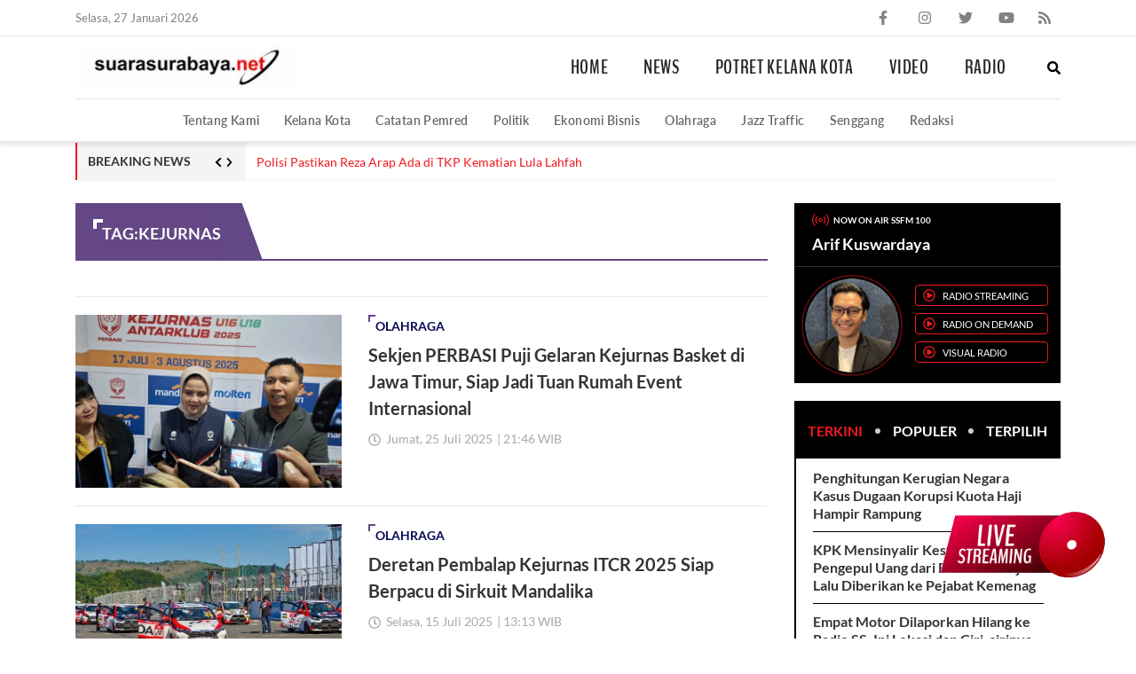

--- FILE ---
content_type: text/html; charset=UTF-8
request_url: https://www.suarasurabaya.net/tag/kejurnas/
body_size: 25783
content:
<!doctype html>
<html lang="id">
<head>
	<meta charset="UTF-8">
	<meta name="viewport" content="width=device-width, initial-scale=1, minimum-scale=1">
	<link rel="profile" href="https://gmpg.org/xfn/11">
	<meta name="referrer" content="origin">

	<script data-cfasync="false" data-no-defer="1" data-no-minify="1" data-no-optimize="1">var ewww_webp_supported=!1;function check_webp_feature(A,e){var w;e=void 0!==e?e:function(){},ewww_webp_supported?e(ewww_webp_supported):((w=new Image).onload=function(){ewww_webp_supported=0<w.width&&0<w.height,e&&e(ewww_webp_supported)},w.onerror=function(){e&&e(!1)},w.src="data:image/webp;base64,"+{alpha:"UklGRkoAAABXRUJQVlA4WAoAAAAQAAAAAAAAAAAAQUxQSAwAAAARBxAR/Q9ERP8DAABWUDggGAAAABQBAJ0BKgEAAQAAAP4AAA3AAP7mtQAAAA=="}[A])}check_webp_feature("alpha");</script><script data-cfasync="false" data-no-defer="1" data-no-minify="1" data-no-optimize="1">var Arrive=function(c,w){"use strict";if(c.MutationObserver&&"undefined"!=typeof HTMLElement){var r,a=0,u=(r=HTMLElement.prototype.matches||HTMLElement.prototype.webkitMatchesSelector||HTMLElement.prototype.mozMatchesSelector||HTMLElement.prototype.msMatchesSelector,{matchesSelector:function(e,t){return e instanceof HTMLElement&&r.call(e,t)},addMethod:function(e,t,r){var a=e[t];e[t]=function(){return r.length==arguments.length?r.apply(this,arguments):"function"==typeof a?a.apply(this,arguments):void 0}},callCallbacks:function(e,t){t&&t.options.onceOnly&&1==t.firedElems.length&&(e=[e[0]]);for(var r,a=0;r=e[a];a++)r&&r.callback&&r.callback.call(r.elem,r.elem);t&&t.options.onceOnly&&1==t.firedElems.length&&t.me.unbindEventWithSelectorAndCallback.call(t.target,t.selector,t.callback)},checkChildNodesRecursively:function(e,t,r,a){for(var i,n=0;i=e[n];n++)r(i,t,a)&&a.push({callback:t.callback,elem:i}),0<i.childNodes.length&&u.checkChildNodesRecursively(i.childNodes,t,r,a)},mergeArrays:function(e,t){var r,a={};for(r in e)e.hasOwnProperty(r)&&(a[r]=e[r]);for(r in t)t.hasOwnProperty(r)&&(a[r]=t[r]);return a},toElementsArray:function(e){return e=void 0!==e&&("number"!=typeof e.length||e===c)?[e]:e}}),e=(l.prototype.addEvent=function(e,t,r,a){a={target:e,selector:t,options:r,callback:a,firedElems:[]};return this._beforeAdding&&this._beforeAdding(a),this._eventsBucket.push(a),a},l.prototype.removeEvent=function(e){for(var t,r=this._eventsBucket.length-1;t=this._eventsBucket[r];r--)e(t)&&(this._beforeRemoving&&this._beforeRemoving(t),(t=this._eventsBucket.splice(r,1))&&t.length&&(t[0].callback=null))},l.prototype.beforeAdding=function(e){this._beforeAdding=e},l.prototype.beforeRemoving=function(e){this._beforeRemoving=e},l),t=function(i,n){var o=new e,l=this,s={fireOnAttributesModification:!1};return o.beforeAdding(function(t){var e=t.target;e!==c.document&&e!==c||(e=document.getElementsByTagName("html")[0]);var r=new MutationObserver(function(e){n.call(this,e,t)}),a=i(t.options);r.observe(e,a),t.observer=r,t.me=l}),o.beforeRemoving(function(e){e.observer.disconnect()}),this.bindEvent=function(e,t,r){t=u.mergeArrays(s,t);for(var a=u.toElementsArray(this),i=0;i<a.length;i++)o.addEvent(a[i],e,t,r)},this.unbindEvent=function(){var r=u.toElementsArray(this);o.removeEvent(function(e){for(var t=0;t<r.length;t++)if(this===w||e.target===r[t])return!0;return!1})},this.unbindEventWithSelectorOrCallback=function(r){var a=u.toElementsArray(this),i=r,e="function"==typeof r?function(e){for(var t=0;t<a.length;t++)if((this===w||e.target===a[t])&&e.callback===i)return!0;return!1}:function(e){for(var t=0;t<a.length;t++)if((this===w||e.target===a[t])&&e.selector===r)return!0;return!1};o.removeEvent(e)},this.unbindEventWithSelectorAndCallback=function(r,a){var i=u.toElementsArray(this);o.removeEvent(function(e){for(var t=0;t<i.length;t++)if((this===w||e.target===i[t])&&e.selector===r&&e.callback===a)return!0;return!1})},this},i=new function(){var s={fireOnAttributesModification:!1,onceOnly:!1,existing:!1};function n(e,t,r){return!(!u.matchesSelector(e,t.selector)||(e._id===w&&(e._id=a++),-1!=t.firedElems.indexOf(e._id)))&&(t.firedElems.push(e._id),!0)}var c=(i=new t(function(e){var t={attributes:!1,childList:!0,subtree:!0};return e.fireOnAttributesModification&&(t.attributes=!0),t},function(e,i){e.forEach(function(e){var t=e.addedNodes,r=e.target,a=[];null!==t&&0<t.length?u.checkChildNodesRecursively(t,i,n,a):"attributes"===e.type&&n(r,i)&&a.push({callback:i.callback,elem:r}),u.callCallbacks(a,i)})})).bindEvent;return i.bindEvent=function(e,t,r){t=void 0===r?(r=t,s):u.mergeArrays(s,t);var a=u.toElementsArray(this);if(t.existing){for(var i=[],n=0;n<a.length;n++)for(var o=a[n].querySelectorAll(e),l=0;l<o.length;l++)i.push({callback:r,elem:o[l]});if(t.onceOnly&&i.length)return r.call(i[0].elem,i[0].elem);setTimeout(u.callCallbacks,1,i)}c.call(this,e,t,r)},i},o=new function(){var a={};function i(e,t){return u.matchesSelector(e,t.selector)}var n=(o=new t(function(){return{childList:!0,subtree:!0}},function(e,r){e.forEach(function(e){var t=e.removedNodes,e=[];null!==t&&0<t.length&&u.checkChildNodesRecursively(t,r,i,e),u.callCallbacks(e,r)})})).bindEvent;return o.bindEvent=function(e,t,r){t=void 0===r?(r=t,a):u.mergeArrays(a,t),n.call(this,e,t,r)},o};d(HTMLElement.prototype),d(NodeList.prototype),d(HTMLCollection.prototype),d(HTMLDocument.prototype),d(Window.prototype);var n={};return s(i,n,"unbindAllArrive"),s(o,n,"unbindAllLeave"),n}function l(){this._eventsBucket=[],this._beforeAdding=null,this._beforeRemoving=null}function s(e,t,r){u.addMethod(t,r,e.unbindEvent),u.addMethod(t,r,e.unbindEventWithSelectorOrCallback),u.addMethod(t,r,e.unbindEventWithSelectorAndCallback)}function d(e){e.arrive=i.bindEvent,s(i,e,"unbindArrive"),e.leave=o.bindEvent,s(o,e,"unbindLeave")}}(window,void 0),ewww_webp_supported=!1;function check_webp_feature(e,t){var r;ewww_webp_supported?t(ewww_webp_supported):((r=new Image).onload=function(){ewww_webp_supported=0<r.width&&0<r.height,t(ewww_webp_supported)},r.onerror=function(){t(!1)},r.src="data:image/webp;base64,"+{alpha:"UklGRkoAAABXRUJQVlA4WAoAAAAQAAAAAAAAAAAAQUxQSAwAAAARBxAR/Q9ERP8DAABWUDggGAAAABQBAJ0BKgEAAQAAAP4AAA3AAP7mtQAAAA==",animation:"UklGRlIAAABXRUJQVlA4WAoAAAASAAAAAAAAAAAAQU5JTQYAAAD/////AABBTk1GJgAAAAAAAAAAAAAAAAAAAGQAAABWUDhMDQAAAC8AAAAQBxAREYiI/gcA"}[e])}function ewwwLoadImages(e){if(e){for(var t=document.querySelectorAll(".batch-image img, .image-wrapper a, .ngg-pro-masonry-item a, .ngg-galleria-offscreen-seo-wrapper a"),r=0,a=t.length;r<a;r++)ewwwAttr(t[r],"data-src",t[r].getAttribute("data-webp")),ewwwAttr(t[r],"data-thumbnail",t[r].getAttribute("data-webp-thumbnail"));for(var i=document.querySelectorAll(".rev_slider ul li"),r=0,a=i.length;r<a;r++){ewwwAttr(i[r],"data-thumb",i[r].getAttribute("data-webp-thumb"));for(var n=1;n<11;)ewwwAttr(i[r],"data-param"+n,i[r].getAttribute("data-webp-param"+n)),n++}for(r=0,a=(i=document.querySelectorAll(".rev_slider img")).length;r<a;r++)ewwwAttr(i[r],"data-lazyload",i[r].getAttribute("data-webp-lazyload"));for(var o=document.querySelectorAll("div.woocommerce-product-gallery__image"),r=0,a=o.length;r<a;r++)ewwwAttr(o[r],"data-thumb",o[r].getAttribute("data-webp-thumb"))}for(var l=document.querySelectorAll("video"),r=0,a=l.length;r<a;r++)ewwwAttr(l[r],"poster",e?l[r].getAttribute("data-poster-webp"):l[r].getAttribute("data-poster-image"));for(var s,c=document.querySelectorAll("img.ewww_webp_lazy_load"),r=0,a=c.length;r<a;r++)e&&(ewwwAttr(c[r],"data-lazy-srcset",c[r].getAttribute("data-lazy-srcset-webp")),ewwwAttr(c[r],"data-srcset",c[r].getAttribute("data-srcset-webp")),ewwwAttr(c[r],"data-lazy-src",c[r].getAttribute("data-lazy-src-webp")),ewwwAttr(c[r],"data-src",c[r].getAttribute("data-src-webp")),ewwwAttr(c[r],"data-orig-file",c[r].getAttribute("data-webp-orig-file")),ewwwAttr(c[r],"data-medium-file",c[r].getAttribute("data-webp-medium-file")),ewwwAttr(c[r],"data-large-file",c[r].getAttribute("data-webp-large-file")),null!=(s=c[r].getAttribute("srcset"))&&!1!==s&&s.includes("R0lGOD")&&ewwwAttr(c[r],"src",c[r].getAttribute("data-lazy-src-webp"))),c[r].className=c[r].className.replace(/\bewww_webp_lazy_load\b/,"");for(var w=document.querySelectorAll(".ewww_webp"),r=0,a=w.length;r<a;r++)e?(ewwwAttr(w[r],"srcset",w[r].getAttribute("data-srcset-webp")),ewwwAttr(w[r],"src",w[r].getAttribute("data-src-webp")),ewwwAttr(w[r],"data-orig-file",w[r].getAttribute("data-webp-orig-file")),ewwwAttr(w[r],"data-medium-file",w[r].getAttribute("data-webp-medium-file")),ewwwAttr(w[r],"data-large-file",w[r].getAttribute("data-webp-large-file")),ewwwAttr(w[r],"data-large_image",w[r].getAttribute("data-webp-large_image")),ewwwAttr(w[r],"data-src",w[r].getAttribute("data-webp-src"))):(ewwwAttr(w[r],"srcset",w[r].getAttribute("data-srcset-img")),ewwwAttr(w[r],"src",w[r].getAttribute("data-src-img"))),w[r].className=w[r].className.replace(/\bewww_webp\b/,"ewww_webp_loaded");window.jQuery&&jQuery.fn.isotope&&jQuery.fn.imagesLoaded&&(jQuery(".fusion-posts-container-infinite").imagesLoaded(function(){jQuery(".fusion-posts-container-infinite").hasClass("isotope")&&jQuery(".fusion-posts-container-infinite").isotope()}),jQuery(".fusion-portfolio:not(.fusion-recent-works) .fusion-portfolio-wrapper").imagesLoaded(function(){jQuery(".fusion-portfolio:not(.fusion-recent-works) .fusion-portfolio-wrapper").isotope()}))}function ewwwWebPInit(e){ewwwLoadImages(e),ewwwNggLoadGalleries(e),document.arrive(".ewww_webp",function(){ewwwLoadImages(e)}),document.arrive(".ewww_webp_lazy_load",function(){ewwwLoadImages(e)}),document.arrive("videos",function(){ewwwLoadImages(e)}),"loading"==document.readyState?document.addEventListener("DOMContentLoaded",ewwwJSONParserInit):("undefined"!=typeof galleries&&ewwwNggParseGalleries(e),ewwwWooParseVariations(e))}function ewwwAttr(e,t,r){null!=r&&!1!==r&&e.setAttribute(t,r)}function ewwwJSONParserInit(){"undefined"!=typeof galleries&&check_webp_feature("alpha",ewwwNggParseGalleries),check_webp_feature("alpha",ewwwWooParseVariations)}function ewwwWooParseVariations(e){if(e)for(var t=document.querySelectorAll("form.variations_form"),r=0,a=t.length;r<a;r++){var i=t[r].getAttribute("data-product_variations"),n=!1;try{for(var o in i=JSON.parse(i))void 0!==i[o]&&void 0!==i[o].image&&(void 0!==i[o].image.src_webp&&(i[o].image.src=i[o].image.src_webp,n=!0),void 0!==i[o].image.srcset_webp&&(i[o].image.srcset=i[o].image.srcset_webp,n=!0),void 0!==i[o].image.full_src_webp&&(i[o].image.full_src=i[o].image.full_src_webp,n=!0),void 0!==i[o].image.gallery_thumbnail_src_webp&&(i[o].image.gallery_thumbnail_src=i[o].image.gallery_thumbnail_src_webp,n=!0),void 0!==i[o].image.thumb_src_webp&&(i[o].image.thumb_src=i[o].image.thumb_src_webp,n=!0));n&&ewwwAttr(t[r],"data-product_variations",JSON.stringify(i))}catch(e){}}}function ewwwNggParseGalleries(e){if(e)for(var t in galleries){var r=galleries[t];galleries[t].images_list=ewwwNggParseImageList(r.images_list)}}function ewwwNggLoadGalleries(e){e&&document.addEventListener("ngg.galleria.themeadded",function(e,t){window.ngg_galleria._create_backup=window.ngg_galleria.create,window.ngg_galleria.create=function(e,t){var r=$(e).data("id");return galleries["gallery_"+r].images_list=ewwwNggParseImageList(galleries["gallery_"+r].images_list),window.ngg_galleria._create_backup(e,t)}})}function ewwwNggParseImageList(e){for(var t in e){var r=e[t];if(void 0!==r["image-webp"]&&(e[t].image=r["image-webp"],delete e[t]["image-webp"]),void 0!==r["thumb-webp"]&&(e[t].thumb=r["thumb-webp"],delete e[t]["thumb-webp"]),void 0!==r.full_image_webp&&(e[t].full_image=r.full_image_webp,delete e[t].full_image_webp),void 0!==r.srcsets)for(var a in r.srcsets)nggSrcset=r.srcsets[a],void 0!==r.srcsets[a+"-webp"]&&(e[t].srcsets[a]=r.srcsets[a+"-webp"],delete e[t].srcsets[a+"-webp"]);if(void 0!==r.full_srcsets)for(var i in r.full_srcsets)nggFSrcset=r.full_srcsets[i],void 0!==r.full_srcsets[i+"-webp"]&&(e[t].full_srcsets[i]=r.full_srcsets[i+"-webp"],delete e[t].full_srcsets[i+"-webp"])}return e}check_webp_feature("alpha",ewwwWebPInit);</script><title>Kejurnas &#8211; Suara Surabaya</title>
<meta name='robots' content='max-image-preview:large' />
<link rel="alternate" type="application/rss+xml" title="Suara Surabaya &raquo; Feed" href="https://www.suarasurabaya.net/feed/" />
<link rel="alternate" type="application/rss+xml" title="Suara Surabaya &raquo; Umpan Komentar" href="https://www.suarasurabaya.net/comments/feed/" />
<link rel="alternate" type="application/rss+xml" title="Suara Surabaya &raquo; Kejurnas Umpan Tag" href="https://www.suarasurabaya.net/tag/kejurnas/feed/" />
<script type="text/javascript">
/* <![CDATA[ */
window._wpemojiSettings = {"baseUrl":"https:\/\/s.w.org\/images\/core\/emoji\/14.0.0\/72x72\/","ext":".png","svgUrl":"https:\/\/s.w.org\/images\/core\/emoji\/14.0.0\/svg\/","svgExt":".svg","source":{"concatemoji":"https:\/\/www.suarasurabaya.net\/wp-includes\/js\/wp-emoji-release.min.js?ver=6.4.3"}};
/*! This file is auto-generated */
!function(i,n){var o,s,e;function c(e){try{var t={supportTests:e,timestamp:(new Date).valueOf()};sessionStorage.setItem(o,JSON.stringify(t))}catch(e){}}function p(e,t,n){e.clearRect(0,0,e.canvas.width,e.canvas.height),e.fillText(t,0,0);var t=new Uint32Array(e.getImageData(0,0,e.canvas.width,e.canvas.height).data),r=(e.clearRect(0,0,e.canvas.width,e.canvas.height),e.fillText(n,0,0),new Uint32Array(e.getImageData(0,0,e.canvas.width,e.canvas.height).data));return t.every(function(e,t){return e===r[t]})}function u(e,t,n){switch(t){case"flag":return n(e,"\ud83c\udff3\ufe0f\u200d\u26a7\ufe0f","\ud83c\udff3\ufe0f\u200b\u26a7\ufe0f")?!1:!n(e,"\ud83c\uddfa\ud83c\uddf3","\ud83c\uddfa\u200b\ud83c\uddf3")&&!n(e,"\ud83c\udff4\udb40\udc67\udb40\udc62\udb40\udc65\udb40\udc6e\udb40\udc67\udb40\udc7f","\ud83c\udff4\u200b\udb40\udc67\u200b\udb40\udc62\u200b\udb40\udc65\u200b\udb40\udc6e\u200b\udb40\udc67\u200b\udb40\udc7f");case"emoji":return!n(e,"\ud83e\udef1\ud83c\udffb\u200d\ud83e\udef2\ud83c\udfff","\ud83e\udef1\ud83c\udffb\u200b\ud83e\udef2\ud83c\udfff")}return!1}function f(e,t,n){var r="undefined"!=typeof WorkerGlobalScope&&self instanceof WorkerGlobalScope?new OffscreenCanvas(300,150):i.createElement("canvas"),a=r.getContext("2d",{willReadFrequently:!0}),o=(a.textBaseline="top",a.font="600 32px Arial",{});return e.forEach(function(e){o[e]=t(a,e,n)}),o}function t(e){var t=i.createElement("script");t.src=e,t.defer=!0,i.head.appendChild(t)}"undefined"!=typeof Promise&&(o="wpEmojiSettingsSupports",s=["flag","emoji"],n.supports={everything:!0,everythingExceptFlag:!0},e=new Promise(function(e){i.addEventListener("DOMContentLoaded",e,{once:!0})}),new Promise(function(t){var n=function(){try{var e=JSON.parse(sessionStorage.getItem(o));if("object"==typeof e&&"number"==typeof e.timestamp&&(new Date).valueOf()<e.timestamp+604800&&"object"==typeof e.supportTests)return e.supportTests}catch(e){}return null}();if(!n){if("undefined"!=typeof Worker&&"undefined"!=typeof OffscreenCanvas&&"undefined"!=typeof URL&&URL.createObjectURL&&"undefined"!=typeof Blob)try{var e="postMessage("+f.toString()+"("+[JSON.stringify(s),u.toString(),p.toString()].join(",")+"));",r=new Blob([e],{type:"text/javascript"}),a=new Worker(URL.createObjectURL(r),{name:"wpTestEmojiSupports"});return void(a.onmessage=function(e){c(n=e.data),a.terminate(),t(n)})}catch(e){}c(n=f(s,u,p))}t(n)}).then(function(e){for(var t in e)n.supports[t]=e[t],n.supports.everything=n.supports.everything&&n.supports[t],"flag"!==t&&(n.supports.everythingExceptFlag=n.supports.everythingExceptFlag&&n.supports[t]);n.supports.everythingExceptFlag=n.supports.everythingExceptFlag&&!n.supports.flag,n.DOMReady=!1,n.readyCallback=function(){n.DOMReady=!0}}).then(function(){return e}).then(function(){var e;n.supports.everything||(n.readyCallback(),(e=n.source||{}).concatemoji?t(e.concatemoji):e.wpemoji&&e.twemoji&&(t(e.twemoji),t(e.wpemoji)))}))}((window,document),window._wpemojiSettings);
/* ]]> */
</script>
<style id='wp-emoji-styles-inline-css' type='text/css'>

	img.wp-smiley, img.emoji {
		display: inline !important;
		border: none !important;
		box-shadow: none !important;
		height: 1em !important;
		width: 1em !important;
		margin: 0 0.07em !important;
		vertical-align: -0.1em !important;
		background: none !important;
		padding: 0 !important;
	}
</style>
<link rel="https://api.w.org/" href="https://www.suarasurabaya.net/wp-json/" /><link rel="alternate" type="application/json" href="https://www.suarasurabaya.net/wp-json/wp/v2/tags/7784" /><link rel="EditURI" type="application/rsd+xml" title="RSD" href="https://www.suarasurabaya.net/xmlrpc.php?rsd" />
<meta name="generator" content="WordPress 6.4.3" />
<script>
  window.googletag = window.googletag || {cmd: []};
  googletag.cmd.push(function() {
    googletag.defineSlot('/160553881,21986873345/Suarasurabaya/Default', [[970,250],[970,90],[728,90]], 'div-gpt-ad-leaderboard')
             .setTargeting('pos', ['Leaderboard'])
             .addService(googletag.pubads());

    googletag.pubads().enableSingleRequest();
    googletag.pubads().collapseEmptyDivs();
    googletag.pubads().setCentering(true);
    googletag.enableServices();
  });
</script><script>
  window.googletag = window.googletag || {cmd: []};
  googletag.cmd.push(function() {
    googletag.defineSlot('/160553881,21986873345/Suarasurabaya/Default', [[300,600],[300,250]], 'div-gpt-ad-mr1')
             .setTargeting('pos', ['MR1'])
             .addService(googletag.pubads());
    googletag.pubads().enableSingleRequest();
    googletag.pubads().collapseEmptyDivs();
    googletag.pubads().setCentering(true);
    googletag.enableServices();
  });
</script><script>
  window.googletag = window.googletag || {cmd: []};
  googletag.cmd.push(function() {
    googletag.defineSlot('/160553881,21986873345/Suarasurabaya/Default', [[300,250]], 'div-gpt-ad-mr2')
             .setTargeting('pos', ['MR2'])
             .addService(googletag.pubads());
    googletag.pubads().enableSingleRequest();
    googletag.pubads().collapseEmptyDivs();
    googletag.pubads().setCentering(true);
    googletag.enableServices();
  });
</script><script>
  window.googletag = window.googletag || {cmd: []};
  googletag.cmd.push(function() {
    googletag.defineSlot('/160553881,21986873345/Suarasurabaya/Default', [[728,250],[728,90],[336,280],[300,250]], 'div-gpt-ad-multibanner1')
             .setTargeting('pos', ['Multibanner1'])
             .addService(googletag.pubads());

    googletag.pubads().enableSingleRequest();
    googletag.pubads().collapseEmptyDivs();
    googletag.pubads().setCentering(true);
    googletag.enableServices();
  });
</script><!-- Google Tag Manager -->
<script>(function(w,d,s,l,i){w[l]=w[l]||[];w[l].push({'gtm.start':
new Date().getTime(),event:'gtm.js'});var f=d.getElementsByTagName(s)[0],
j=d.createElement(s),dl=l!='dataLayer'?'&l='+l:'';j.async=true;j.src=
'https://www.googletagmanager.com/gtm.js?id='+i+dl;f.parentNode.insertBefore(j,f);
})(window,document,'script','dataLayer','GTM-W4NG68Z');</script>
<!-- End Google Tag Manager -->

<script src="https://ssl.google-analytics.com/ga.js" type="text/javascript"></script>
<script type="text/javascript">
  try {
    var pageTracker = _gat._getTracker("UA-6744551-1");
    pageTracker._trackPageview();
  } 
  catch(err) {}
</script>
<script async src='https://securepubads.g.doubleclick.net/tag/js/gpt.js'></script>
<script data-ad-client="ca-pub-1876807398903530" async src="https://pagead2.googlesyndication.com/pagead/js/adsbygoogle.js"></script>
<script type="application/javascript" src="//anymind360.com/js/16199/ats.js"></script>
<style type="text/css">
    .wrapper{height:100vh;overflow:hidden;position:relative}.wrapper::before{content:"";position:absolute;width:100%;height:100%;left:0;top:0;background:#fff;z-index:97}.wrapper::after{content:"";position:absolute;width:100%;height:100%;left:0;top:0;background-image:url("[data-uri]");z-index:98;background-repeat:no-repeat;background-position:center;background-size:200px}.main-wrapper{opacity:0;transition:opacity 0.3s}@font-face{font-family:'BenchNine';src:url("https://www.suarasurabaya.net/wp-content/themes/ss/dist/fonts/BenchNine/BenchNine-Bold.woff2") format("woff2");font-weight:bold;font-style:normal;font-display:swap}@font-face{font-family:'BenchNine';src:url("https://www.suarasurabaya.net/wp-content/themes/ss/dist/fonts/BenchNine/BenchNine-Regular.woff2") format("woff2");font-weight:normal;font-style:normal;font-display:swap}@font-face{font-family:'Lato';src:url("https://www.suarasurabaya.net/wp-content/themes/ss/dist/fonts/Lato/Lato-Bold.woff2") format("woff2");font-weight:bold;font-style:normal;font-display:swap}@font-face{font-family:'Lato';src:url("https://www.suarasurabaya.net/wp-content/themes/ss/dist/fonts/Lato/Lato-Regular.woff2") format("woff2");font-weight:normal;font-style:normal;font-display:swap}@font-face{font-family:'Lato';src:url("https://www.suarasurabaya.net/wp-content/themes/ss/dist/fonts/Lato/Lato-Semibold.woff2") format("woff2");font-weight:600;font-style:normal;font-display:swap}.container{width:100%;padding-right:15px;padding-left:15px;margin-right:auto;margin-left:auto}.row{display:-ms-flexbox;display:flex;-ms-flex-wrap:wrap;flex-wrap:wrap;margin-right:-15px;margin-left:-15px}.no-gutters{margin-right:0;margin-left:0}.no-gutters>.col,.no-gutters>[class*="col-"]{padding-right:0;padding-left:0}.gap-15{margin-right:-7.5px;margin-left:-7.5px}.gap-15>.col,.gap-15>[class*="col-"]{padding-right:7.5px;padding-left:7.5px}.col-1,.col-2,.col-3,.col-4,.col-5,.col-6,.col-7,.col-8,.col-9,.col-10,.col-11,.col-12,.col,.col-auto,.col-sm-1,.col-sm-2,.col-sm-3,.col-sm-4,.col-sm-5,.col-sm-6,.col-sm-7,.col-sm-8,.col-sm-9,.col-sm-10,.col-sm-11,.col-sm-12,.col-sm,.col-sm-auto,.col-md-1,.col-md-2,.col-md-3,.col-md-4,.col-md-5,.col-md-6,.col-md-7,.col-md-8,.col-md-9,.col-md-10,.col-md-11,.col-md-12,.col-md,.col-md-auto,.col-lg-1,.col-lg-2,.col-lg-3,.col-lg-4,.col-lg-5,.col-lg-6,.col-lg-7,.col-lg-8,.col-lg-9,.col-lg-10,.col-lg-11,.col-lg-12,.col-lg,.col-lg-auto,.col-xl-1,.col-xl-2,.col-xl-3,.col-xl-4,.col-xl-5,.col-xl-6,.col-xl-7,.col-xl-8,.col-xl-9,.col-xl-10,.col-xl-11,.col-xl-12,.col-xl,.col-xl-auto{position:relative;width:100%;min-height:1px;padding-right:15px;padding-left:15px}.col{-ms-flex-preferred-size:0;flex-basis:0;-ms-flex-positive:1;flex-grow:1;max-width:100%}.col-auto{-ms-flex:0 0 auto;flex:0 0 auto;width:auto;max-width:none}.col-1{-ms-flex:0 0 8.333333%;flex:0 0 8.333333%;max-width:8.333333%}.col-2{-ms-flex:0 0 16.666667%;flex:0 0 16.666667%;max-width:16.666667%}.col-3{-ms-flex:0 0 25%;flex:0 0 25%;max-width:25%}.col-4{-ms-flex:0 0 33.333333%;flex:0 0 33.333333%;max-width:33.333333%}.col-5{-ms-flex:0 0 41.666667%;flex:0 0 41.666667%;max-width:41.666667%}.col-6{-ms-flex:0 0 50%;flex:0 0 50%;max-width:50%}.col-7{-ms-flex:0 0 58.333333%;flex:0 0 58.333333%;max-width:58.333333%}.col-8{-ms-flex:0 0 66.666667%;flex:0 0 66.666667%;max-width:66.666667%}.col-9{-ms-flex:0 0 75%;flex:0 0 75%;max-width:75%}.col-10{-ms-flex:0 0 83.333333%;flex:0 0 83.333333%;max-width:83.333333%}.col-11{-ms-flex:0 0 91.666667%;flex:0 0 91.666667%;max-width:91.666667%}.col-12{-ms-flex:0 0 100%;flex:0 0 100%;max-width:100%}@media (min-width: 576px){.col-sm{-ms-flex-preferred-size:0;flex-basis:0;-ms-flex-positive:1;flex-grow:1;max-width:100%}.col-sm-auto{-ms-flex:0 0 auto;flex:0 0 auto;width:auto;max-width:none}.col-sm-1{-ms-flex:0 0 8.333333%;flex:0 0 8.333333%;max-width:8.333333%}.col-sm-2{-ms-flex:0 0 16.666667%;flex:0 0 16.666667%;max-width:16.666667%}.col-sm-3{-ms-flex:0 0 25%;flex:0 0 25%;max-width:25%}.col-sm-4{-ms-flex:0 0 33.333333%;flex:0 0 33.333333%;max-width:33.333333%}.col-sm-5{-ms-flex:0 0 41.666667%;flex:0 0 41.666667%;max-width:41.666667%}.col-sm-6{-ms-flex:0 0 50%;flex:0 0 50%;max-width:50%}.col-sm-7{-ms-flex:0 0 58.333333%;flex:0 0 58.333333%;max-width:58.333333%}.col-sm-8{-ms-flex:0 0 66.666667%;flex:0 0 66.666667%;max-width:66.666667%}.col-sm-9{-ms-flex:0 0 75%;flex:0 0 75%;max-width:75%}.col-sm-10{-ms-flex:0 0 83.333333%;flex:0 0 83.333333%;max-width:83.333333%}.col-sm-11{-ms-flex:0 0 91.666667%;flex:0 0 91.666667%;max-width:91.666667%}.col-sm-12{-ms-flex:0 0 100%;flex:0 0 100%;max-width:100%}}@media (min-width: 768px){.container{max-width:720px}.col-md{-ms-flex-preferred-size:0;flex-basis:0;-ms-flex-positive:1;flex-grow:1;max-width:100%}.col-md-auto{-ms-flex:0 0 auto;flex:0 0 auto;width:auto;max-width:none}.col-md-1{-ms-flex:0 0 8.333333%;flex:0 0 8.333333%;max-width:8.333333%}.col-md-2{-ms-flex:0 0 16.666667%;flex:0 0 16.666667%;max-width:16.666667%}.col-md-3{-ms-flex:0 0 25%;flex:0 0 25%;max-width:25%}.col-md-4{-ms-flex:0 0 33.333333%;flex:0 0 33.333333%;max-width:33.333333%}.col-md-5{-ms-flex:0 0 41.666667%;flex:0 0 41.666667%;max-width:41.666667%}.col-md-6{-ms-flex:0 0 50%;flex:0 0 50%;max-width:50%}.col-md-7{-ms-flex:0 0 58.333333%;flex:0 0 58.333333%;max-width:58.333333%}.col-md-8{-ms-flex:0 0 66.666667%;flex:0 0 66.666667%;max-width:66.666667%}.col-md-9{-ms-flex:0 0 75%;flex:0 0 75%;max-width:75%}.col-md-10{-ms-flex:0 0 83.333333%;flex:0 0 83.333333%;max-width:83.333333%}.col-md-11{-ms-flex:0 0 91.666667%;flex:0 0 91.666667%;max-width:91.666667%}.col-md-12{-ms-flex:0 0 100%;flex:0 0 100%;max-width:100%}.gap-40{margin-right:-20px;margin-left:-20px}.gap-40>.col,.gap-40>[class*="col-"]{padding-right:20px;padding-left:20px}}@media (min-width: 992px){.container{max-width:960px}.gap-60{margin-right:-30px;margin-left:-30px}.gap-60>.col,.gap-60>[class*="col-"]{padding-right:30px;padding-left:30px}.col-lg{-ms-flex-preferred-size:0;flex-basis:0;-ms-flex-positive:1;flex-grow:1;max-width:100%}.col-lg-auto{-ms-flex:0 0 auto;flex:0 0 auto;width:auto;max-width:none}.col-lg-1{-ms-flex:0 0 8.333333%;flex:0 0 8.333333%;max-width:8.333333%}.col-lg-2{-ms-flex:0 0 16.666667%;flex:0 0 16.666667%;max-width:16.666667%}.col-lg-3{-ms-flex:0 0 25%;flex:0 0 25%;max-width:25%}.col-lg-4{-ms-flex:0 0 33.333333%;flex:0 0 33.333333%;max-width:33.333333%}.col-lg-5{-ms-flex:0 0 41.666667%;flex:0 0 41.666667%;max-width:41.666667%}.col-lg-6{-ms-flex:0 0 50%;flex:0 0 50%;max-width:50%}.col-lg-7{-ms-flex:0 0 58.333333%;flex:0 0 58.333333%;max-width:58.333333%}.col-lg-8{-ms-flex:0 0 66.666667%;flex:0 0 66.666667%;max-width:66.666667%}.col-lg-9{-ms-flex:0 0 75%;flex:0 0 75%;max-width:75%}.col-lg-10{-ms-flex:0 0 83.333333%;flex:0 0 83.333333%;max-width:83.333333%}.col-lg-11{-ms-flex:0 0 91.666667%;flex:0 0 91.666667%;max-width:91.666667%}.col-lg-12{-ms-flex:0 0 100%;flex:0 0 100%;max-width:100%}}@media (min-width: 1200px){.container{max-width:1140px}.col-xl{-ms-flex-preferred-size:0;flex-basis:0;-ms-flex-positive:1;flex-grow:1;max-width:100%}.col-xl-auto{-ms-flex:0 0 auto;flex:0 0 auto;width:auto;max-width:none}.col-xl-1{-ms-flex:0 0 8.333333%;flex:0 0 8.333333%;max-width:8.333333%}.col-xl-2{-ms-flex:0 0 16.666667%;flex:0 0 16.666667%;max-width:16.666667%}.col-xl-3{-ms-flex:0 0 25%;flex:0 0 25%;max-width:25%}.col-xl-4{-ms-flex:0 0 33.333333%;flex:0 0 33.333333%;max-width:33.333333%}.col-xl-5{-ms-flex:0 0 41.666667%;flex:0 0 41.666667%;max-width:41.666667%}.col-xl-6{-ms-flex:0 0 50%;flex:0 0 50%;max-width:50%}.col-xl-7{-ms-flex:0 0 58.333333%;flex:0 0 58.333333%;max-width:58.333333%}.col-xl-8{-ms-flex:0 0 66.666667%;flex:0 0 66.666667%;max-width:66.666667%}.col-xl-9{-ms-flex:0 0 75%;flex:0 0 75%;max-width:75%}.col-xl-10{-ms-flex:0 0 83.333333%;flex:0 0 83.333333%;max-width:83.333333%}.col-xl-11{-ms-flex:0 0 91.666667%;flex:0 0 91.666667%;max-width:91.666667%}.col-xl-12{-ms-flex:0 0 100%;flex:0 0 100%;max-width:100%}}*,*::before,*::after{box-sizing:border-box}html{font-family:sans-serif;line-height:1.15;-webkit-text-size-adjust:100%;-webkit-tap-highlight-color:rgba(0,0,0,0)}body{margin:0;line-height:1.2;font-family:"Lato",sans-serif}a{text-decoration:none;color:#343434}h1,h2,h3,h4,h5,h6{margin:0}ol,ul,dl{margin-top:0;margin-bottom:1rem}svg{overflow:hidden;vertical-align:middle;height:16px}img[data-src]:not(.fade-in){background-color:#f1f1f1}.container{width:100%;padding-right:15px;padding-left:15px;margin-right:auto;margin-left:auto}.breaking-news{border-bottom:1px solid #f4f4f4;font-size:14px}.breaking-news__title{font-weight:700;color:#343434}@media (max-width: 767px){.breaking-news__title{font-size:0}}.headline .post-title{font-size:16px}.headline .post-title a{color:#fff}.headline .post-featured .post-title{font-size:22px}@media (max-width: 767px){.headline .post-featured .post-title{font-size:22px}}.radio-box__text{z-index:1;width:100%;max-width:140px;margin-right:10px}.radio-box__text .btn{color:#fff;margin-bottom:10px;padding:6px 5px 6px 11px;font-size:10px}.radio-box__text .btn img{width:19px}.radio-box__text h4{font-size:18px;line-height:30px}.radio-box__links{padding:20px 0px 3px 30px;border-top:1px solid rgba(112,112,112,0.4)}.radio-box__links a{color:#fff;font-size:14px;margin-bottom:8px;display:flex;align-items:center;width:175px;height:28px;border:1px solid #F01A22;border-radius:4px;padding-left:8px}.radio-box__links a svg{width:14px;height:16px;fill:#f01920;margin-right:8px}.main-header{width:100%;position:relative;background:#fff;transition:all 0.3s}.main-header.header-fixed{position:fixed;z-index:99}.top-nav{border-bottom:1px solid #e8e8e8;padding:8px 0px 7px}.top-nav .container{display:flex;justify-content:space-between;align-items:center;flex-wrap:wrap}.top-nav__date{font-size:13px;color:#828282}.top-nav__social .social-item{width:25px;height:25px;margin:0 0 0 20px}.top-nav__social .social-item svg{fill:#828282}.navbar-primary{border-bottom:2px solid #e8e8e8;box-shadow:0px 3px 4px #00000017}.navbar-header{display:flex;align-items:center;padding:10px 0px;border-bottom:1px solid #e8e8e8}.navbar-toggle{display:none;cursor:pointer;line-height:0}.navbar-brand{width:263px;height:50px;display:inline-block;text-align:center}.navbar-brand img{height:100%;width:100%;object-fit:contain;object-position:left}#target-element-left{margin-left:auto}#target-element-left ul.navbar-nav{overflow:hidden}.navbar-nav{display:flex;margin-left:auto;margin-bottom:0;padding:0;list-style:none;font-family:"BenchNine",courier new,sans-serif;font-weight:bold;text-transform:uppercase;overflow:hidden}.navbar-nav .menu-item{margin:0 20px;font-size:22px;letter-spacing:0.0295454545em}.navbar-nav .menu-item a{display:block}.navbar-nav .menu-item img,.navbar-nav .menu-item amp-img{width:20px;height:15px;margin-right:5px;display:none}.navbar-nav .menu-item amp-img img{margin-right:0}.navbar-nav .menu-item a{color:#242424;transition:all 0.3s}.navbar-nav .menu-item a:hover{color:#f01920}.navbar-nav .menu-item.current-menu-item a{color:#f01920}.nav-mobile{margin-left:auto}.close-mobile{padding:15px 10px 20px;display:none;cursor:pointer}.close-mobile svg{height:25px}.navbar-search{margin-left:26px;position:relative}.navbar-search__icon{width:15px;display:block;line-height:0;cursor:pointer}.navbar-search__icon svg{max-height:15px}.navbar-search__form{display:none;position:absolute;right:-10px;top:calc(100% + 10px);padding:20px;background:#fff;border:1px solid #e8e8e8;box-shadow:0px 3px 4px #00000017;border-top:2px solid #f01920}.navbar-search__form form{display:flex}.navbar-search__form::after{content:"";position:absolute;top:-14px;border:7px solid transparent;border-bottom-color:#f01920;right:10px}.navbar-search__form input{padding:5px 10px;border:1px solid #e8e8e8}.navbar-search__form input:focus{outline:none}.navbar-search__form button{background:#000;color:#fff;border:none;font-size:14px;padding:5px 10px}.navbar-search--show .navbar-search__form{display:block}.navbar-menu .navbar-nav{padding:15px 0px 16px;font-family:"Lato",sans-serif;font-weight:600;text-transform:capitalize;justify-content:center;overflow:auto}.navbar-menu .navbar-nav .menu-item{font-size:14px;letter-spacing:0.0261538462em;margin:0 14px;white-space:nowrap}.navbar-menu .navbar-nav .menu-item a{color:#656565;transition:all 0.3s}.navbar-menu .navbar-nav .menu-item a:hover{color:#f01920}.navbar-menu .navbar-nav .menu-item:first-child{margin-left:0}.navbar-menu .navbar-nav .menu-item:last-child{margin-right:0}.navbar-menu .close-mobile{display:none}.scrolled-down{transform:translateY(-30px)}.scrolled-down .container{max-width:100%;padding:0}.scrolled-down .top-nav__social{position:absolute;bottom:20px;right:15px}.scrolled-down .navbar-brand{position:absolute;left:69px;height:35px;width:180px}.scrolled-down .navbar-menu{position:fixed;width:100%;max-width:300px;height:100vh;background-color:#fff;left:0;top:30px;opacity:0;transform:translateX(-100%);transition:transform 0.3s;z-index:99}.scrolled-down .navbar-menu .close-mobile{display:block;padding:15px 15px 0}.scrolled-down .navbar-menu .navbar-nav{flex-direction:column}.scrolled-down .navbar-menu .navbar-nav .menu-item{margin:0 15px 15px}.scrolled-down .navbar-menu.open{transform:translateX(0);opacity:1}.scrolled-down .navbar-toggle{display:block;position:absolute;margin-left:15px;left:0;bottom:27px}.scrolled-down .navbar-header{justify-content:center;padding:15px 0;border:0}.scrolled-down .navbar-header .nav-mobile{margin-left:0}.scrolled-down .navbar-search{position:absolute;left:45px;margin-left:0;bottom:27px}.scrolled-down .navbar-search__form{right:unset;left:-10px}.scrolled-down .navbar-search__form::after{right:unset;left:8px}.scrolled-down .backdrop{top:30px}.backdrop{position:fixed;height:100vh;width:100vw;top:0;left:0;background:rgba(0,0,0,0.5);z-index:1}@media (max-width: 1199px){.navbar-nav .menu-item{margin:0 20px}.navbar-menu .navbar-nav .menu-item{margin:0 10px}}@media (max-width: 991px){.navbar-brand{width:185px;height:35px}.navbar-nav .menu-item{font-size:18px;margin:0 10px}.navbar-search{margin-left:10px}.navbar-menu .navbar-nav{justify-content:flex-start}.top-nav__social .social-item{width:15px;height:24px}.scrolled-down .navbar-brand{width:130px;left:64px}.scrolled-down .navbar-toggle{bottom:22px}.scrolled-down .navbar-search{bottom:22px}.scrolled-down .top-nav__social{bottom:17px}}@media (max-width: 767px){.top-nav{display:none}.navbar-primary{box-shadow:none}.navbar-primary .container{padding:0}.navbar-header{justify-content:space-between;padding:8px 15px 7px}.navbar-header .navbar-nav{display:none}.navbar-header.mobile-responsive .navbar-nav{display:block}.navbar-header.mobile-responsive .nav-mobile{display:block;position:fixed;background:#fff;height:100vh;transform:translateX(-100%);transition:transform 0.3s;width:100%;max-width:250px;top:0;left:0;z-index:2}.navbar-header.mobile-responsive.open .nav-mobile{transform:translateX(0)}.navbar-toggle{display:block;width:15px;line-height:0}.navbar-toggle svg{max-height:14px}.navbar-brand,.navbar-brand amp-img{height:32px}.navbar-brand img,.navbar-brand amp-img img{object-position:center}.close-mobile{display:block}.navbar-nav.main-menu{left:0;z-index:100;top:0;width:100%;max-width:250px;flex-direction:column}.navbar-nav.main-menu .menu-item{padding:8px 10px;margin:0}.navbar-nav.main-menu .menu-item img,.navbar-nav.main-menu .menu-item amp-img{display:inline-block}.navbar-search{margin-left:0}.navbar-menu{padding:0 15px;background:#f9f9f9}.navbar-menu .navbar-nav{padding:12px 0px}.mobile-sidebar{width:100%;max-width:250px;background-color:#fff}}.social-wrapper{display:flex}.social-item{width:35px;height:35px;margin:0 10px}.social-item:first-child{margin-left:0}.social-item--circle{border-radius:50%;background-color:#828282;display:flex;justify-content:center;align-items:center}.social-item--circle a{line-height:0}.social-item--circle svg{fill:#fff}.social-item--circle.amp-social-share-facebook{background-image:url("[data-uri]");background-color:#fff;border:1px solid #E8E8E8;background-size:11px}.social-item--circle.amp-social-share-twitter{background-image:url("[data-uri]");background-color:#fff;border:1px solid #E8E8E8;background-size:16px}.social-item--circle.amp-social-share-whatsapp{background-image:url("[data-uri]");background-color:#fff;border:1px solid #E8E8E8;background-size:16px}.social-item--circle.amp-social-share-email{background-image:url("[data-uri]");background-color:#fff;border:1px solid #E8E8E8;background-size:16px}.social-item--fb{background-color:#fff;border:1px solid #E8E8E8}.social-item--fb svg{fill:#415FA8}.social-item--twitter{background-color:#fff;border:1px solid #E8E8E8}.social-item--twitter svg{fill:#7CC6F5}.social-item--whatsapp{background-color:#fff;border:1px solid #E8E8E8}.social-item--whatsapp svg{fill:#30BA46}.social-item--mail{background-color:#fff;border:1px solid #E8E8E8}.social-item--mail svg{fill:#2640BF}.social-item svg{height:16px}

    /*# sourceMappingURL=critical-style.min.css.map */
</style>
		<style type="text/css">
					.site-title,
			.site-description {
				position: absolute;
				clip: rect(1px, 1px, 1px, 1px);
			}
				</style>
		<!-- There is no amphtml version available for this URL. --><link rel="icon" href="https://www.suarasurabaya.net/wp-content/uploads/2020/02/iconSS.png" sizes="32x32" />
<link rel="icon" href="https://www.suarasurabaya.net/wp-content/uploads/2020/02/iconSS.png" sizes="192x192" />
<link rel="apple-touch-icon" href="https://www.suarasurabaya.net/wp-content/uploads/2020/02/iconSS.png" />
<meta name="msapplication-TileImage" content="https://www.suarasurabaya.net/wp-content/uploads/2020/02/iconSS.png" />
		<style type="text/css" id="wp-custom-css">
			.side-logo {display: none !important;}
/*
.home .headline .post:not(:last-child) {
    border-color: #D91D23;
}

.home .headline .post-featured {
    background: #D91D23;
}

.home .headline-text {
    background: #EC3036;
}

.home .headline-text .component-title--primary {
    color: #ffffff;
}

.home .headline .post-featured .post-excerpt {
    color: #ffc9cb;
}

.home .component-title--primary::before {
    border-color: #ffffff;
}
*/		</style>
		<script>
					dataLayer = [{
						"breadcrumb_detail": "Section Page",
						"content_category": "Tag",
						"tag_page": "Kejurnas"
					}];
				</script></head>

<body class="archive tag tag-kejurnas tag-7784 wp-custom-logo hfeed elementor-default elementor-kit-507851">
<script data-cfasync="false" data-no-defer="1" data-no-minify="1" data-no-optimize="1">if(typeof ewww_webp_supported==="undefined"){var ewww_webp_supported=!1}if(ewww_webp_supported){document.body.classList.add("webp-support")}</script>

<!-- Google Tag Manager (noscript) -->
<noscript><iframe src="https://www.googletagmanager.com/ns.html?id=GTM-W4NG68Z"
height="0" width="0" style="display:none;visibility:hidden"></iframe></noscript>
<!-- End Google Tag Manager (noscript) -->
<div class="wrapper">
		
	<header id="main-header" class="main-header header-fixed">
		<div class="top-nav">
			<div class="container">
				<div class="top-nav__date">Selasa, 27 Januari 2026</div>
				<div class="social-wrapper top-nav__social">
					<span class="social-item"><a target="_blank" href="https://www.facebook.com/e100ss/"><svg xmlns="http://www.w3.org/2000/svg" viewBox="0 0 320 512"><path d="M279.14 288l14.22-92.66h-88.91v-60.13c0-25.35 12.42-50.06 52.24-50.06h40.42V6.26S260.43 0 225.36 0c-73.22 0-121.08 44.38-121.08 124.72v70.62H22.89V288h81.39v224h100.17V288z" /></svg></a></span>
<span class="social-item"><a target="_blank" href="https://www.instagram.com/suarasurabayamedia/?hl=id"><svg xmlns="http://www.w3.org/2000/svg" viewBox="0 0 448 512"><path d="M224.1 141c-63.6 0-114.9 51.3-114.9 114.9s51.3 114.9 114.9 114.9S339 319.5 339 255.9 287.7 141 224.1 141zm0 189.6c-41.1 0-74.7-33.5-74.7-74.7s33.5-74.7 74.7-74.7 74.7 33.5 74.7 74.7-33.6 74.7-74.7 74.7zm146.4-194.3c0 14.9-12 26.8-26.8 26.8-14.9 0-26.8-12-26.8-26.8s12-26.8 26.8-26.8 26.8 12 26.8 26.8zm76.1 27.2c-1.7-35.9-9.9-67.7-36.2-93.9-26.2-26.2-58-34.4-93.9-36.2-37-2.1-147.9-2.1-184.9 0-35.8 1.7-67.6 9.9-93.9 36.1s-34.4 58-36.2 93.9c-2.1 37-2.1 147.9 0 184.9 1.7 35.9 9.9 67.7 36.2 93.9s58 34.4 93.9 36.2c37 2.1 147.9 2.1 184.9 0 35.9-1.7 67.7-9.9 93.9-36.2 26.2-26.2 34.4-58 36.2-93.9 2.1-37 2.1-147.8 0-184.8zM398.8 388c-7.8 19.6-22.9 34.7-42.6 42.6-29.5 11.7-99.5 9-132.1 9s-102.7 2.6-132.1-9c-19.6-7.8-34.7-22.9-42.6-42.6-11.7-29.5-9-99.5-9-132.1s-2.6-102.7 9-132.1c7.8-19.6 22.9-34.7 42.6-42.6 29.5-11.7 99.5-9 132.1-9s102.7-2.6 132.1 9c19.6 7.8 34.7 22.9 42.6 42.6 11.7 29.5 9 99.5 9 132.1s2.7 102.7-9 132.1z" /></svg></a></span>
<span class="social-item"><a target="_blank" href="https://twitter.com/e100ss"><svg xmlns="http://www.w3.org/2000/svg" viewBox="0 0 512 512"><path d="M459.37 151.716c.325 4.548.325 9.097.325 13.645 0 138.72-105.583 298.558-298.558 298.558-59.452 0-114.68-17.219-161.137-47.106 8.447.974 16.568 1.299 25.34 1.299 49.055 0 94.213-16.568 130.274-44.832-46.132-.975-84.792-31.188-98.112-72.772 6.498.974 12.995 1.624 19.818 1.624 9.421 0 18.843-1.3 27.614-3.573-48.081-9.747-84.143-51.98-84.143-102.985v-1.299c13.969 7.797 30.214 12.67 47.431 13.319-28.264-18.843-46.781-51.005-46.781-87.391 0-19.492 5.197-37.36 14.294-52.954 51.655 63.675 129.3 105.258 216.365 109.807-1.624-7.797-2.599-15.918-2.599-24.04 0-57.828 46.782-104.934 104.934-104.934 30.213 0 57.502 12.67 76.67 33.137 23.715-4.548 46.456-13.32 66.599-25.34-7.798 24.366-24.366 44.833-46.132 57.827 21.117-2.273 41.584-8.122 60.426-16.243-14.292 20.791-32.161 39.308-52.628 54.253z" /></svg></a></span>
<span class="social-item"><a target="_blank" href="https://www.youtube.com/channel/UCBVA5QjSUukGuoWutAKyq5w"><svg xmlns="http://www.w3.org/2000/svg" viewBox="0 0 576 512"><path d="M549.655 124.083c-6.281-23.65-24.787-42.276-48.284-48.597C458.781 64 288 64 288 64S117.22 64 74.629 75.486c-23.497 6.322-42.003 24.947-48.284 48.597-11.412 42.867-11.412 132.305-11.412 132.305s0 89.438 11.412 132.305c6.281 23.65 24.787 41.5 48.284 47.821C117.22 448 288 448 288 448s170.78 0 213.371-11.486c23.497-6.321 42.003-24.171 48.284-47.821 11.412-42.867 11.412-132.305 11.412-132.305s0-89.438-11.412-132.305zm-317.51 213.508V175.185l142.739 81.205-142.739 81.201z" /></svg></a></span>
<span class="social-item"><a target="_blank" href="https://www.suarasurabaya.net/rss/"><svg xmlns="http://www.w3.org/2000/svg" viewBox="0 0 448 512"><path d="M128.081 415.959c0 35.369-28.672 64.041-64.041 64.041S0 451.328 0 415.959s28.672-64.041 64.041-64.041 64.04 28.673 64.04 64.041zm175.66 47.25c-8.354-154.6-132.185-278.587-286.95-286.95C7.656 175.765 0 183.105 0 192.253v48.069c0 8.415 6.49 15.472 14.887 16.018 111.832 7.284 201.473 96.702 208.772 208.772.547 8.397 7.604 14.887 16.018 14.887h48.069c9.149.001 16.489-7.655 15.995-16.79zm144.249.288C439.596 229.677 251.465 40.445 16.503 32.01 7.473 31.686 0 38.981 0 48.016v48.068c0 8.625 6.835 15.645 15.453 15.999 191.179 7.839 344.627 161.316 352.465 352.465.353 8.618 7.373 15.453 15.999 15.453h48.068c9.034-.001 16.329-7.474 16.005-16.504z" /></svg></a></span>
				</div>
			</div>
		</div>
		<nav class="navbar-primary">
			<div class="container">
				<div class="navbar-header mobile-responsive">
					<div class="navbar-toggle">
						<svg xmlns="http://www.w3.org/2000/svg" viewBox="0 0 448 512"><path d="M16 132h416c8.837 0 16-7.163 16-16V76c0-8.837-7.163-16-16-16H16C7.163 60 0 67.163 0 76v40c0 8.837 7.163 16 16 16zm0 160h416c8.837 0 16-7.163 16-16v-40c0-8.837-7.163-16-16-16H16c-8.837 0-16 7.163-16 16v40c0 8.837 7.163 16 16 16zm0 160h416c8.837 0 16-7.163 16-16v-40c0-8.837-7.163-16-16-16H16c-8.837 0-16 7.163-16 16v40c0 8.837 7.163 16 16 16z"/></svg>					</div>

					<a href="https://www.suarasurabaya.net/" class="navbar-brand" rel="home"><img width="276" height="55" src="[data-uri]" class="custom-logo ewww_webp" alt="Suara Surabaya" decoding="async" loading="lazy" data-src-img="https://www.suarasurabaya.net/wp-content/uploads/2021/02/cropped-cropped-LOGO-DEFAULT.jpg" data-src-webp="https://www.suarasurabaya.net/wp-content/uploads/2021/02/cropped-cropped-LOGO-DEFAULT.jpg.webp" data-eio="j" /><noscript><img width="276" height="55" src="https://www.suarasurabaya.net/wp-content/uploads/2021/02/cropped-cropped-LOGO-DEFAULT.jpg" class="custom-logo" alt="Suara Surabaya" decoding="async" loading="lazy" /></noscript></a>
					<div class="nav-mobile">
						<div class="close-mobile">
							<svg xmlns="http://www.w3.org/2000/svg" viewBox="0 0 352 512"><path d="M242.72 256l100.07-100.07c12.28-12.28 12.28-32.19 0-44.48l-22.24-22.24c-12.28-12.28-32.19-12.28-44.48 0L176 189.28 75.93 89.21c-12.28-12.28-32.19-12.28-44.48 0L9.21 111.45c-12.28 12.28-12.28 32.19 0 44.48L109.28 256 9.21 356.07c-12.28 12.28-12.28 32.19 0 44.48l22.24 22.24c12.28 12.28 32.2 12.28 44.48 0L176 322.72l100.07 100.07c12.28 12.28 32.2 12.28 44.48 0l22.24-22.24c12.28-12.28 12.28-32.19 0-44.48L242.72 256z"/></svg>						</div>
						<ul id="mobile-menu" class="navbar-nav main-menu"><li id="menu-item-110" class="menu-item menu-item-type-custom menu-item-object-custom menu-item-home menu-item-110"><a href="https://www.suarasurabaya.net/">Home</a></li>
<li id="menu-item-156" class="menu-item menu-item-type-post_type menu-item-object-page current_page_parent menu-item-156"><a href="https://www.suarasurabaya.net/news/">News</a></li>
<li id="menu-item-113" class="menu-item menu-item-type-post_type_archive menu-item-object-potret menu-item-113"><a href="https://www.suarasurabaya.net/potret-kelana-kota/">Potret Kelana Kota</a></li>
<li id="menu-item-150" class="menu-item menu-item-type-post_type_archive menu-item-object-video menu-item-150"><a href="https://www.suarasurabaya.net/video/">Video</a></li>
<li id="menu-item-151" class="menu-item menu-item-type-post_type_archive menu-item-object-insert menu-item-151"><a href="https://www.suarasurabaya.net/radio/">Radio</a></li>
</ul>					</div>

								<div class="navbar-search">
			<a class="navbar-search__icon">
				<svg xmlns="http://www.w3.org/2000/svg" viewBox="0 0 512 512"><path d="M505 442.7L405.3 343c-4.5-4.5-10.6-7-17-7H372c27.6-35.3 44-79.7 44-128C416 93.1 322.9 0 208 0S0 93.1 0 208s93.1 208 208 208c48.3 0 92.7-16.4 128-44v16.3c0 6.4 2.5 12.5 7 17l99.7 99.7c9.4 9.4 24.6 9.4 33.9 0l28.3-28.3c9.4-9.4 9.4-24.6.1-34zM208 336c-70.7 0-128-57.2-128-128 0-70.7 57.2-128 128-128 70.7 0 128 57.2 128 128 0 70.7-57.2 128-128 128z"/></svg>			</a>
			<a class="navbar-search__icon close" style="display: none">
				<svg xmlns="http://www.w3.org/2000/svg" viewBox="0 0 352 512"><path d="M242.72 256l100.07-100.07c12.28-12.28 12.28-32.19 0-44.48l-22.24-22.24c-12.28-12.28-32.19-12.28-44.48 0L176 189.28 75.93 89.21c-12.28-12.28-32.19-12.28-44.48 0L9.21 111.45c-12.28 12.28-12.28 32.19 0 44.48L109.28 256 9.21 356.07c-12.28 12.28-12.28 32.19 0 44.48l22.24 22.24c12.28 12.28 32.2 12.28 44.48 0L176 322.72l100.07 100.07c12.28 12.28 32.2 12.28 44.48 0l22.24-22.24c12.28-12.28 12.28-32.19 0-44.48L242.72 256z"/></svg>			</a>
			<div class="navbar-search__form">
				<form action="https://www.suarasurabaya.net/">
					<input type="search" value="" name="s">
					<button type="submit" value="submit">Search</button>
				</form>
			</div>
		</div>
						</div>
								<div class="navbar-menu">
					<div class="close-mobile">
						<svg xmlns="http://www.w3.org/2000/svg" viewBox="0 0 352 512"><path d="M242.72 256l100.07-100.07c12.28-12.28 12.28-32.19 0-44.48l-22.24-22.24c-12.28-12.28-32.19-12.28-44.48 0L176 189.28 75.93 89.21c-12.28-12.28-32.19-12.28-44.48 0L9.21 111.45c-12.28 12.28-12.28 32.19 0 44.48L109.28 256 9.21 356.07c-12.28 12.28-12.28 32.19 0 44.48l22.24 22.24c12.28 12.28 32.2 12.28 44.48 0L176 322.72l100.07 100.07c12.28 12.28 32.2 12.28 44.48 0l22.24-22.24c12.28-12.28 12.28-32.19 0-44.48L242.72 256z"/></svg>					</div>
					<ul id="primary-menu" class="navbar-nav sub-menu scroll-custom"><li id="menu-item-180548" class="menu-item menu-item-type-post_type menu-item-object-page menu-item-180548"><a href="https://www.suarasurabaya.net/about/">Tentang Kami</a></li>
<li id="menu-item-133379" class="menu-item menu-item-type-taxonomy menu-item-object-category menu-item-133379"><a href="https://www.suarasurabaya.net/kelanakota/">Kelana Kota</a></li>
<li id="menu-item-831955" class="menu-item menu-item-type-taxonomy menu-item-object-category menu-item-831955"><a href="https://www.suarasurabaya.net/catatan-pemred/">Catatan Pemred</a></li>
<li id="menu-item-133381" class="menu-item menu-item-type-taxonomy menu-item-object-category menu-item-133381"><a href="https://www.suarasurabaya.net/politik/">Politik</a></li>
<li id="menu-item-315291" class="menu-item menu-item-type-taxonomy menu-item-object-category menu-item-315291"><a href="https://www.suarasurabaya.net/ekonomibisnis/">Ekonomi Bisnis</a></li>
<li id="menu-item-133380" class="menu-item menu-item-type-taxonomy menu-item-object-category menu-item-133380"><a href="https://www.suarasurabaya.net/olahraga/">Olahraga</a></li>
<li id="menu-item-315293" class="menu-item menu-item-type-taxonomy menu-item-object-category menu-item-315293"><a href="https://www.suarasurabaya.net/jazztraffic/">Jazz Traffic</a></li>
<li id="menu-item-133383" class="menu-item menu-item-type-taxonomy menu-item-object-category menu-item-133383"><a href="https://www.suarasurabaya.net/senggang/">Senggang</a></li>
<li id="menu-item-508703" class="menu-item menu-item-type-post_type menu-item-object-page menu-item-508703"><a href="https://www.suarasurabaya.net/redaksi/">Redaksi</a></li>
</ul>				</div>
							</div>
		</nav>
	</header>
	
	<main class="main-wrapper">

		
		<div class="container">

							<!-- Floating Live Streaming BTN -->
				<div class="live-stream">
					<a href="https://www.suarasurabaya.net/radio/">
						<img src="https://www.suarasurabaya.net/wp-content/themes/ss/dist/img/gifdasdasd.gif" alt="">
					</a>
				</div>

				
<div class="breaking-news">
	<div class="row">
		<div class="col-auto pr-0">
			<div class="breaking-news__nav">
				<span class="breaking-news__title">
					BREAKING NEWS
					<span class="icon">
						<svg xmlns="http://www.w3.org/2000/svg" viewBox="0 0 576 512"><path d="M552 64H88c-13.255 0-24 10.745-24 24v8H24c-13.255 0-24 10.745-24 24v272c0 30.928 25.072 56 56 56h472c26.51 0 48-21.49 48-48V88c0-13.255-10.745-24-24-24zM56 400a8 8 0 0 1-8-8V144h16v248a8 8 0 0 1-8 8zm236-16H140c-6.627 0-12-5.373-12-12v-8c0-6.627 5.373-12 12-12h152c6.627 0 12 5.373 12 12v8c0 6.627-5.373 12-12 12zm208 0H348c-6.627 0-12-5.373-12-12v-8c0-6.627 5.373-12 12-12h152c6.627 0 12 5.373 12 12v8c0 6.627-5.373 12-12 12zm-208-96H140c-6.627 0-12-5.373-12-12v-8c0-6.627 5.373-12 12-12h152c6.627 0 12 5.373 12 12v8c0 6.627-5.373 12-12 12zm208 0H348c-6.627 0-12-5.373-12-12v-8c0-6.627 5.373-12 12-12h152c6.627 0 12 5.373 12 12v8c0 6.627-5.373 12-12 12zm0-96H140c-6.627 0-12-5.373-12-12v-40c0-6.627 5.373-12 12-12h360c6.627 0 12 5.373 12 12v40c0 6.627-5.373 12-12 12z"/></svg>					</span>
				</span>
				<div class="arrow">
					<span class="arrow-left" id="nav-news--left">
						<svg xmlns="http://www.w3.org/2000/svg" viewBox="0 0 320 512"><path d="M34.52 239.03L228.87 44.69c9.37-9.37 24.57-9.37 33.94 0l22.67 22.67c9.36 9.36 9.37 24.52.04 33.9L131.49 256l154.02 154.75c9.34 9.38 9.32 24.54-.04 33.9l-22.67 22.67c-9.37 9.37-24.57 9.37-33.94 0L34.52 272.97c-9.37-9.37-9.37-24.57 0-33.94z"/></svg>					</span>
					<span class="arrow-right" id="nav-news--right">
						<svg xmlns="http://www.w3.org/2000/svg" viewBox="0 0 320 512"><path d="M285.476 272.971L91.132 467.314c-9.373 9.373-24.569 9.373-33.941 0l-22.667-22.667c-9.357-9.357-9.375-24.522-.04-33.901L188.505 256 34.484 101.255c-9.335-9.379-9.317-24.544.04-33.901l22.667-22.667c9.373-9.373 24.569-9.373 33.941 0L285.475 239.03c9.373 9.372 9.373 24.568.001 33.941z"/></svg>					</span>
				</div>
			</div>
		</div>
		<div class="col pl-0">
			<div class="breaking-news__content" id="breaking-news--slider">
														<div class="breaking-news__item ">
						<a href="https://www.suarasurabaya.net/kelanakota/2026/empat-motor-dilaporkan-hilang-ke-radio-ss-ini-lokasi-dan-ciri-cirinya/" class="limit-text line-1">Empat Motor Dilaporkan Hilang ke Radio SS, Ini Lokasi dan Ciri-cirinya</a>
					</div>
														<div class="breaking-news__item ">
						<a href="https://www.suarasurabaya.net/kelanakota/2026/polisi-pastikan-reza-arap-ada-di-tkp-kematian-lula-lahfah/" class="limit-text line-1">Polisi Pastikan Reza Arap Ada di TKP Kematian Lula Lahfah</a>
					</div>
														<div class="breaking-news__item ">
						<a href="https://www.suarasurabaya.net/kelanakota/2026/alasan-pemkot-surabaya-ubah-skema-beasiswa-sma-banyak-tunggakan-di-sekolah/" class="limit-text line-1">Alasan Pemkot Surabaya Ubah Skema Beasiswa SMA, Banyak Tunggakan di Sekolah</a>
					</div>
														<div class="breaking-news__item ">
						<a href="https://www.suarasurabaya.net/kelanakota/2026/dua-mobil-tercebur-ke-sungai-di-jalan-arif-rahman-hakim-surabaya/" class="limit-text line-1">Dua Mobil Tercebur ke Sungai di Jalan Arif Rahman Hakim Surabaya</a>
					</div>
														<div class="breaking-news__item ">
						<a href="https://www.suarasurabaya.net/kelanakota/2026/surabaya-tingkatkan-kewaspadaan-dini-terhadap-super-flu/" class="limit-text line-1">Pemkot Surabaya Terbitkan Surat Edaran Waspada Super Flu</a>
					</div>
							</div>
		</div>
	</div>
</div>


				
					<div class="component-box">
						<div class="ads-wrapper">
							<div class="ads">
								<!-- Leaderboard -->
<div id='div-gpt-ad-leaderboard'>
  <script>
    googletag.cmd.push(function() { googletag.display('div-gpt-ad-leaderboard'); });
  </script>
</div>
<!-- Leaderboard -->
							</div>
						</div>
					</div>

				
			
	<div class="row">
		<div class="col col-main-content">

		
			<div class="arsip-title">
				<div class="arsip-title__wrapper">
					<div class="component-title component-title--white">
													Tag: <span>Kejurnas</span>											</div>
				</div>
			</div>

			<div class="arsip-list">
				
<div id="post-830857" class="post post-830857 type-post status-publish format-standard has-post-thumbnail hentry category-olahraga tag-basket tag-jatim tag-kejurnas tag-perbasi tag-surabaya post-label-terpilih">
	<div class="row">
		<div class="col-auto">
			<div class="post-img">
									<a class="post-thumbnail" href="https://www.suarasurabaya.net/olahraga/2025/sekjen-perbasi-puji-gelaran-kejurnas-basket-di-jawa-timur-siap-jadi-tuan-rumah-event-internasional/" target="_self">
						<img width="2560" height="1441" src="[data-uri]" class="attachment-post-thumbnail size-post-thumbnail wp-post-image ewww_webp" alt="" decoding="async" fetchpriority="high"  sizes="(max-width: 2560px) 100vw, 2560px" loading="lazy" data-src-img="https://www.suarasurabaya.net/wp-content/uploads/2025/07/WhatsApp-Image-2025-07-25-at-21.29.22-scaled.jpeg" data-src-webp="https://www.suarasurabaya.net/wp-content/uploads/2025/07/WhatsApp-Image-2025-07-25-at-21.29.22-scaled.jpeg.webp" data-srcset-webp="https://www.suarasurabaya.net/wp-content/uploads/2025/07/WhatsApp-Image-2025-07-25-at-21.29.22-scaled.jpeg.webp 2560w, https://www.suarasurabaya.net/wp-content/uploads/2025/07/WhatsApp-Image-2025-07-25-at-21.29.22-300x169.jpeg.webp 300w, https://www.suarasurabaya.net/wp-content/uploads/2025/07/WhatsApp-Image-2025-07-25-at-21.29.22-1024x576.jpeg.webp 1024w, https://www.suarasurabaya.net/wp-content/uploads/2025/07/WhatsApp-Image-2025-07-25-at-21.29.22-768x432.jpeg.webp 768w, https://www.suarasurabaya.net/wp-content/uploads/2025/07/WhatsApp-Image-2025-07-25-at-21.29.22-1536x864.jpeg.webp 1536w, https://www.suarasurabaya.net/wp-content/uploads/2025/07/WhatsApp-Image-2025-07-25-at-21.29.22-2048x1153.jpeg.webp 2048w" data-srcset-img="https://www.suarasurabaya.net/wp-content/uploads/2025/07/WhatsApp-Image-2025-07-25-at-21.29.22-scaled.jpeg 2560w, https://www.suarasurabaya.net/wp-content/uploads/2025/07/WhatsApp-Image-2025-07-25-at-21.29.22-300x169.jpeg 300w, https://www.suarasurabaya.net/wp-content/uploads/2025/07/WhatsApp-Image-2025-07-25-at-21.29.22-1024x576.jpeg 1024w, https://www.suarasurabaya.net/wp-content/uploads/2025/07/WhatsApp-Image-2025-07-25-at-21.29.22-768x432.jpeg 768w, https://www.suarasurabaya.net/wp-content/uploads/2025/07/WhatsApp-Image-2025-07-25-at-21.29.22-1536x864.jpeg 1536w, https://www.suarasurabaya.net/wp-content/uploads/2025/07/WhatsApp-Image-2025-07-25-at-21.29.22-2048x1153.jpeg 2048w" data-eio="j" /><noscript><img width="2560" height="1441" src="https://www.suarasurabaya.net/wp-content/uploads/2025/07/WhatsApp-Image-2025-07-25-at-21.29.22-scaled.jpeg" class="attachment-post-thumbnail size-post-thumbnail wp-post-image" alt="" decoding="async" fetchpriority="high" srcset="https://www.suarasurabaya.net/wp-content/uploads/2025/07/WhatsApp-Image-2025-07-25-at-21.29.22-scaled.jpeg 2560w, https://www.suarasurabaya.net/wp-content/uploads/2025/07/WhatsApp-Image-2025-07-25-at-21.29.22-300x169.jpeg 300w, https://www.suarasurabaya.net/wp-content/uploads/2025/07/WhatsApp-Image-2025-07-25-at-21.29.22-1024x576.jpeg 1024w, https://www.suarasurabaya.net/wp-content/uploads/2025/07/WhatsApp-Image-2025-07-25-at-21.29.22-768x432.jpeg 768w, https://www.suarasurabaya.net/wp-content/uploads/2025/07/WhatsApp-Image-2025-07-25-at-21.29.22-1536x864.jpeg 1536w, https://www.suarasurabaya.net/wp-content/uploads/2025/07/WhatsApp-Image-2025-07-25-at-21.29.22-2048x1153.jpeg 2048w" sizes="(max-width: 2560px) 100vw, 2560px" loading="lazy" /></noscript>					</a>
							</div>
		</div>
		<div class="col">
							<div class="component-title component-title--purple component-title--sm">
					<a href="https://www.suarasurabaya.net/olahraga/"  rel="category tag">Olahraga</a>				</div>
			
			<h3 class="post-title">
				<a href="https://www.suarasurabaya.net/olahraga/2025/sekjen-perbasi-puji-gelaran-kejurnas-basket-di-jawa-timur-siap-jadi-tuan-rumah-event-internasional/" rel="bookmark" target="_self">
					Sekjen PERBASI Puji Gelaran Kejurnas Basket di Jawa Timur, Siap Jadi Tuan Rumah Event Internasional				</a>
			</h3>

							<div class="post-date">
					<span class="post-date__icon">
						<svg xmlns="http://www.w3.org/2000/svg" viewBox="0 0 512 512"><path d="M256 8C119 8 8 119 8 256s111 248 248 248 248-111 248-248S393 8 256 8zm0 448c-110.5 0-200-89.5-200-200S145.5 56 256 56s200 89.5 200 200-89.5 200-200 200zm61.8-104.4l-84.9-61.7c-3.1-2.3-4.9-5.9-4.9-9.7V116c0-6.6 5.4-12 12-12h32c6.6 0 12 5.4 12 12v141.7l66.8 48.6c5.4 3.9 6.5 11.4 2.6 16.8L334.6 349c-3.9 5.3-11.4 6.5-16.8 2.6z"/></svg>					</span>
					<span class="date">Jumat, 25 Juli 2025</span> <span class="time">| 21:46 WIB</span>
				</div>
					</div>
	</div>
</div>

<div id="post-828430" class="post post-828430 type-post status-publish format-standard has-post-thumbnail hentry category-olahraga tag-balap-mobil tag-itcr tag-kejurnas tag-mgpa tag-priandi-satria tag-sirkuit-pertamina-mnadalika jenis-berita-transcription post-label-terpilih">
	<div class="row">
		<div class="col-auto">
			<div class="post-img">
									<a class="post-thumbnail" href="https://www.suarasurabaya.net/olahraga/2025/deretan-pembalap-kejurnas-itcr-2025-siap-berpacu-di-sirkuit-mandalika/" target="_self">
						<img width="720" height="415" src="https://www.suarasurabaya.net/wp-content/uploads/2025/07/1405319_720.webp" class="attachment-post-thumbnail size-post-thumbnail wp-post-image" alt="" decoding="async" srcset="https://www.suarasurabaya.net/wp-content/uploads/2025/07/1405319_720.webp 720w, https://www.suarasurabaya.net/wp-content/uploads/2025/07/1405319_720-300x173.webp 300w" sizes="(max-width: 720px) 100vw, 720px" loading="lazy" />					</a>
							</div>
		</div>
		<div class="col">
							<div class="component-title component-title--purple component-title--sm">
					<a href="https://www.suarasurabaya.net/olahraga/"  rel="category tag">Olahraga</a>				</div>
			
			<h3 class="post-title">
				<a href="https://www.suarasurabaya.net/olahraga/2025/deretan-pembalap-kejurnas-itcr-2025-siap-berpacu-di-sirkuit-mandalika/" rel="bookmark" target="_self">
					Deretan Pembalap Kejurnas ITCR 2025 Siap Berpacu di Sirkuit Mandalika				</a>
			</h3>

							<div class="post-date">
					<span class="post-date__icon">
						<svg xmlns="http://www.w3.org/2000/svg" viewBox="0 0 512 512"><path d="M256 8C119 8 8 119 8 256s111 248 248 248 248-111 248-248S393 8 256 8zm0 448c-110.5 0-200-89.5-200-200S145.5 56 256 56s200 89.5 200 200-89.5 200-200 200zm61.8-104.4l-84.9-61.7c-3.1-2.3-4.9-5.9-4.9-9.7V116c0-6.6 5.4-12 12-12h32c6.6 0 12 5.4 12 12v141.7l66.8 48.6c5.4 3.9 6.5 11.4 2.6 16.8L334.6 349c-3.9 5.3-11.4 6.5-16.8 2.6z"/></svg>					</span>
					<span class="date">Selasa, 15 Juli 2025</span> <span class="time">| 13:13 WIB</span>
				</div>
					</div>
	</div>
</div>

<div id="post-795206" class="post post-795206 type-post status-publish format-standard has-post-thumbnail hentry category-olahraga tag-basket tag-kejurnas tag-perbasi tag-surabaya jenis-berita-transcription post-label-terpilih">
	<div class="row">
		<div class="col-auto">
			<div class="post-img">
									<a class="post-thumbnail" href="https://www.suarasurabaya.net/olahraga/2025/dpp-perbasi-akan-gelar-kejurnas-antar-klub-ku-16-dan-ku-18-di-surabaya/" target="_self">
						<img width="1024" height="683" src="[data-uri]" class="attachment-post-thumbnail size-post-thumbnail wp-post-image ewww_webp" alt="" decoding="async"  sizes="(max-width: 1024px) 100vw, 1024px" loading="lazy" data-src-img="https://www.suarasurabaya.net/wp-content/uploads/2023/07/WhatsApp-Image-2023-07-13-at-20.48.29.jpeg" data-src-webp="https://www.suarasurabaya.net/wp-content/uploads/2023/07/WhatsApp-Image-2023-07-13-at-20.48.29.jpeg.webp" data-srcset-webp="https://www.suarasurabaya.net/wp-content/uploads/2023/07/WhatsApp-Image-2023-07-13-at-20.48.29.jpeg.webp 1024w, https://www.suarasurabaya.net/wp-content/uploads/2023/07/WhatsApp-Image-2023-07-13-at-20.48.29-300x200.jpeg.webp 300w, https://www.suarasurabaya.net/wp-content/uploads/2023/07/WhatsApp-Image-2023-07-13-at-20.48.29-768x512.jpeg.webp 768w" data-srcset-img="https://www.suarasurabaya.net/wp-content/uploads/2023/07/WhatsApp-Image-2023-07-13-at-20.48.29.jpeg 1024w, https://www.suarasurabaya.net/wp-content/uploads/2023/07/WhatsApp-Image-2023-07-13-at-20.48.29-300x200.jpeg 300w, https://www.suarasurabaya.net/wp-content/uploads/2023/07/WhatsApp-Image-2023-07-13-at-20.48.29-768x512.jpeg 768w" data-eio="j" /><noscript><img width="1024" height="683" src="https://www.suarasurabaya.net/wp-content/uploads/2023/07/WhatsApp-Image-2023-07-13-at-20.48.29.jpeg" class="attachment-post-thumbnail size-post-thumbnail wp-post-image" alt="" decoding="async" srcset="https://www.suarasurabaya.net/wp-content/uploads/2023/07/WhatsApp-Image-2023-07-13-at-20.48.29.jpeg 1024w, https://www.suarasurabaya.net/wp-content/uploads/2023/07/WhatsApp-Image-2023-07-13-at-20.48.29-300x200.jpeg 300w, https://www.suarasurabaya.net/wp-content/uploads/2023/07/WhatsApp-Image-2023-07-13-at-20.48.29-768x512.jpeg 768w" sizes="(max-width: 1024px) 100vw, 1024px" loading="lazy" /></noscript>					</a>
							</div>
		</div>
		<div class="col">
							<div class="component-title component-title--purple component-title--sm">
					<a href="https://www.suarasurabaya.net/olahraga/"  rel="category tag">Olahraga</a>				</div>
			
			<h3 class="post-title">
				<a href="https://www.suarasurabaya.net/olahraga/2025/dpp-perbasi-akan-gelar-kejurnas-antar-klub-ku-16-dan-ku-18-di-surabaya/" rel="bookmark" target="_self">
					DPP Perbasi Akan Gelar Kejurnas Antar Klub KU-16 dan KU-18 di Surabaya				</a>
			</h3>

							<div class="post-date">
					<span class="post-date__icon">
						<svg xmlns="http://www.w3.org/2000/svg" viewBox="0 0 512 512"><path d="M256 8C119 8 8 119 8 256s111 248 248 248 248-111 248-248S393 8 256 8zm0 448c-110.5 0-200-89.5-200-200S145.5 56 256 56s200 89.5 200 200-89.5 200-200 200zm61.8-104.4l-84.9-61.7c-3.1-2.3-4.9-5.9-4.9-9.7V116c0-6.6 5.4-12 12-12h32c6.6 0 12 5.4 12 12v141.7l66.8 48.6c5.4 3.9 6.5 11.4 2.6 16.8L334.6 349c-3.9 5.3-11.4 6.5-16.8 2.6z"/></svg>					</span>
					<span class="date">Jumat, 28 Februari 2025</span> <span class="time">| 09:27 WIB</span>
				</div>
					</div>
	</div>
</div>

<div id="post-638647" class="post post-638647 type-post status-publish format-standard has-post-thumbnail hentry category-olahraga tag-grasstrack tag-kejurnas tag-lantamal tag-mojokerto tag-surabaya jenis-berita-hunting-in post-label-terpilih">
	<div class="row">
		<div class="col-auto">
			<div class="post-img">
									<a class="post-thumbnail" href="https://www.suarasurabaya.net/olahraga/2023/lantamal-v-surabaya-gelar-kejurnas-balap-grasstrack-di-mojokerto/" target="_self">
						<img width="2560" height="1443" src="[data-uri]" class="attachment-post-thumbnail size-post-thumbnail wp-post-image ewww_webp" alt="" decoding="async" loading="lazy"  sizes="(max-width: 2560px) 100vw, 2560px" data-src-img="https://www.suarasurabaya.net/wp-content/uploads/2023/05/DSC7831-1-scaled.jpg" data-src-webp="https://www.suarasurabaya.net/wp-content/uploads/2023/05/DSC7831-1-scaled.jpg.webp" data-srcset-webp="https://www.suarasurabaya.net/wp-content/uploads/2023/05/DSC7831-1-scaled.jpg.webp 2560w, https://www.suarasurabaya.net/wp-content/uploads/2023/05/DSC7831-1-300x169.jpg.webp 300w, https://www.suarasurabaya.net/wp-content/uploads/2023/05/DSC7831-1-1024x577.jpg.webp 1024w, https://www.suarasurabaya.net/wp-content/uploads/2023/05/DSC7831-1-768x433.jpg.webp 768w, https://www.suarasurabaya.net/wp-content/uploads/2023/05/DSC7831-1-1536x866.jpg.webp 1536w, https://www.suarasurabaya.net/wp-content/uploads/2023/05/DSC7831-1-2048x1154.jpg.webp 2048w" data-srcset-img="https://www.suarasurabaya.net/wp-content/uploads/2023/05/DSC7831-1-scaled.jpg 2560w, https://www.suarasurabaya.net/wp-content/uploads/2023/05/DSC7831-1-300x169.jpg 300w, https://www.suarasurabaya.net/wp-content/uploads/2023/05/DSC7831-1-1024x577.jpg 1024w, https://www.suarasurabaya.net/wp-content/uploads/2023/05/DSC7831-1-768x433.jpg 768w, https://www.suarasurabaya.net/wp-content/uploads/2023/05/DSC7831-1-1536x866.jpg 1536w, https://www.suarasurabaya.net/wp-content/uploads/2023/05/DSC7831-1-2048x1154.jpg 2048w" data-eio="j" /><noscript><img width="2560" height="1443" src="https://www.suarasurabaya.net/wp-content/uploads/2023/05/DSC7831-1-scaled.jpg" class="attachment-post-thumbnail size-post-thumbnail wp-post-image" alt="" decoding="async" loading="lazy" srcset="https://www.suarasurabaya.net/wp-content/uploads/2023/05/DSC7831-1-scaled.jpg 2560w, https://www.suarasurabaya.net/wp-content/uploads/2023/05/DSC7831-1-300x169.jpg 300w, https://www.suarasurabaya.net/wp-content/uploads/2023/05/DSC7831-1-1024x577.jpg 1024w, https://www.suarasurabaya.net/wp-content/uploads/2023/05/DSC7831-1-768x433.jpg 768w, https://www.suarasurabaya.net/wp-content/uploads/2023/05/DSC7831-1-1536x866.jpg 1536w, https://www.suarasurabaya.net/wp-content/uploads/2023/05/DSC7831-1-2048x1154.jpg 2048w" sizes="(max-width: 2560px) 100vw, 2560px" /></noscript>					</a>
							</div>
		</div>
		<div class="col">
							<div class="component-title component-title--purple component-title--sm">
					<a href="https://www.suarasurabaya.net/olahraga/"  rel="category tag">Olahraga</a>				</div>
			
			<h3 class="post-title">
				<a href="https://www.suarasurabaya.net/olahraga/2023/lantamal-v-surabaya-gelar-kejurnas-balap-grasstrack-di-mojokerto/" rel="bookmark" target="_self">
					Lantamal V Surabaya Gelar Kejurnas Balap Grasstrack di Mojokerto				</a>
			</h3>

							<div class="post-date">
					<span class="post-date__icon">
						<svg xmlns="http://www.w3.org/2000/svg" viewBox="0 0 512 512"><path d="M256 8C119 8 8 119 8 256s111 248 248 248 248-111 248-248S393 8 256 8zm0 448c-110.5 0-200-89.5-200-200S145.5 56 256 56s200 89.5 200 200-89.5 200-200 200zm61.8-104.4l-84.9-61.7c-3.1-2.3-4.9-5.9-4.9-9.7V116c0-6.6 5.4-12 12-12h32c6.6 0 12 5.4 12 12v141.7l66.8 48.6c5.4 3.9 6.5 11.4 2.6 16.8L334.6 349c-3.9 5.3-11.4 6.5-16.8 2.6z"/></svg>					</span>
					<span class="date">Rabu, 3 Mei 2023</span> <span class="time">| 21:01 WIB</span>
				</div>
					</div>
	</div>
</div>

<div id="post-607342" class="post post-607342 type-post status-publish format-standard has-post-thumbnail hentry category-olahraga tag-jawa-timur tag-kejuaraan-nasional tag-kejurnas tag-koni-jatim tag-pemusatan-latihan-daerah tag-pon-2024 tag-pra-pon-2023 tag-puslatda tag-tim-muaythai tag-tim-muaythai-jatim jenis-berita-hunting-out post-label-terpilih">
	<div class="row">
		<div class="col-auto">
			<div class="post-img">
									<a class="post-thumbnail" href="https://www.suarasurabaya.net/olahraga/2022/borong-20-medali-di-kejurnas-muaythai-jatim-optimistis-dapat-tambahan-kuota-di-puslatda/" target="_self">
						<img width="1600" height="1200" src="[data-uri]" class="attachment-post-thumbnail size-post-thumbnail wp-post-image ewww_webp" alt="" decoding="async" loading="lazy"  sizes="(max-width: 1600px) 100vw, 1600px" data-src-img="https://www.suarasurabaya.net/wp-content/uploads/2022/12/WhatsApp-Image-2022-12-21-at-19.58.21.jpeg" data-src-webp="https://www.suarasurabaya.net/wp-content/uploads/2022/12/WhatsApp-Image-2022-12-21-at-19.58.21.jpeg.webp" data-srcset-webp="https://www.suarasurabaya.net/wp-content/uploads/2022/12/WhatsApp-Image-2022-12-21-at-19.58.21.jpeg.webp 1600w, https://www.suarasurabaya.net/wp-content/uploads/2022/12/WhatsApp-Image-2022-12-21-at-19.58.21-300x225.jpeg.webp 300w, https://www.suarasurabaya.net/wp-content/uploads/2022/12/WhatsApp-Image-2022-12-21-at-19.58.21-1024x768.jpeg.webp 1024w, https://www.suarasurabaya.net/wp-content/uploads/2022/12/WhatsApp-Image-2022-12-21-at-19.58.21-768x576.jpeg.webp 768w, https://www.suarasurabaya.net/wp-content/uploads/2022/12/WhatsApp-Image-2022-12-21-at-19.58.21-1536x1152.jpeg.webp 1536w" data-srcset-img="https://www.suarasurabaya.net/wp-content/uploads/2022/12/WhatsApp-Image-2022-12-21-at-19.58.21.jpeg 1600w, https://www.suarasurabaya.net/wp-content/uploads/2022/12/WhatsApp-Image-2022-12-21-at-19.58.21-300x225.jpeg 300w, https://www.suarasurabaya.net/wp-content/uploads/2022/12/WhatsApp-Image-2022-12-21-at-19.58.21-1024x768.jpeg 1024w, https://www.suarasurabaya.net/wp-content/uploads/2022/12/WhatsApp-Image-2022-12-21-at-19.58.21-768x576.jpeg 768w, https://www.suarasurabaya.net/wp-content/uploads/2022/12/WhatsApp-Image-2022-12-21-at-19.58.21-1536x1152.jpeg 1536w" data-eio="j" /><noscript><img width="1600" height="1200" src="https://www.suarasurabaya.net/wp-content/uploads/2022/12/WhatsApp-Image-2022-12-21-at-19.58.21.jpeg" class="attachment-post-thumbnail size-post-thumbnail wp-post-image" alt="" decoding="async" loading="lazy" srcset="https://www.suarasurabaya.net/wp-content/uploads/2022/12/WhatsApp-Image-2022-12-21-at-19.58.21.jpeg 1600w, https://www.suarasurabaya.net/wp-content/uploads/2022/12/WhatsApp-Image-2022-12-21-at-19.58.21-300x225.jpeg 300w, https://www.suarasurabaya.net/wp-content/uploads/2022/12/WhatsApp-Image-2022-12-21-at-19.58.21-1024x768.jpeg 1024w, https://www.suarasurabaya.net/wp-content/uploads/2022/12/WhatsApp-Image-2022-12-21-at-19.58.21-768x576.jpeg 768w, https://www.suarasurabaya.net/wp-content/uploads/2022/12/WhatsApp-Image-2022-12-21-at-19.58.21-1536x1152.jpeg 1536w" sizes="(max-width: 1600px) 100vw, 1600px" /></noscript>					</a>
							</div>
		</div>
		<div class="col">
							<div class="component-title component-title--purple component-title--sm">
					<a href="https://www.suarasurabaya.net/olahraga/"  rel="category tag">Olahraga</a>				</div>
			
			<h3 class="post-title">
				<a href="https://www.suarasurabaya.net/olahraga/2022/borong-20-medali-di-kejurnas-muaythai-jatim-optimistis-dapat-tambahan-kuota-di-puslatda/" rel="bookmark" target="_self">
					Borong 20 Medali di Kejurnas, Muaythai Jatim Optimistis Dapat Tambahan Kuota di Puslatda				</a>
			</h3>

							<div class="post-date">
					<span class="post-date__icon">
						<svg xmlns="http://www.w3.org/2000/svg" viewBox="0 0 512 512"><path d="M256 8C119 8 8 119 8 256s111 248 248 248 248-111 248-248S393 8 256 8zm0 448c-110.5 0-200-89.5-200-200S145.5 56 256 56s200 89.5 200 200-89.5 200-200 200zm61.8-104.4l-84.9-61.7c-3.1-2.3-4.9-5.9-4.9-9.7V116c0-6.6 5.4-12 12-12h32c6.6 0 12 5.4 12 12v141.7l66.8 48.6c5.4 3.9 6.5 11.4 2.6 16.8L334.6 349c-3.9 5.3-11.4 6.5-16.8 2.6z"/></svg>					</span>
					<span class="date">Rabu, 21 Desember 2022</span> <span class="time">| 21:03 WIB</span>
				</div>
					</div>
	</div>
</div>

<div id="post-606822" class="post post-606822 type-post status-publish format-standard has-post-thumbnail hentry category-olahraga tag-kejurnas tag-pbfi-jatim tag-pra-pon-2023 tag-prestasi jenis-berita-hunting-out post-label-terpilih">
	<div class="row">
		<div class="col-auto">
			<div class="post-img">
									<a class="post-thumbnail" href="https://www.suarasurabaya.net/olahraga/2022/pbfi-jatim-jadikan-prestasi-kejurnas-bekal-hadapi-pra-pon-2023/" target="_self">
						<img width="1024" height="536" src="[data-uri]" class="attachment-post-thumbnail size-post-thumbnail wp-post-image ewww_webp" alt="" decoding="async" loading="lazy"  sizes="(max-width: 1024px) 100vw, 1024px" data-src-img="https://www.suarasurabaya.net/wp-content/uploads/2022/12/WhatsApp-Image-2022-12-19-at-16.48.54.jpeg" data-src-webp="https://www.suarasurabaya.net/wp-content/uploads/2022/12/WhatsApp-Image-2022-12-19-at-16.48.54.jpeg.webp" data-srcset-webp="https://www.suarasurabaya.net/wp-content/uploads/2022/12/WhatsApp-Image-2022-12-19-at-16.48.54.jpeg.webp 1024w, https://www.suarasurabaya.net/wp-content/uploads/2022/12/WhatsApp-Image-2022-12-19-at-16.48.54-300x157.jpeg.webp 300w, https://www.suarasurabaya.net/wp-content/uploads/2022/12/WhatsApp-Image-2022-12-19-at-16.48.54-768x402.jpeg.webp 768w" data-srcset-img="https://www.suarasurabaya.net/wp-content/uploads/2022/12/WhatsApp-Image-2022-12-19-at-16.48.54.jpeg 1024w, https://www.suarasurabaya.net/wp-content/uploads/2022/12/WhatsApp-Image-2022-12-19-at-16.48.54-300x157.jpeg 300w, https://www.suarasurabaya.net/wp-content/uploads/2022/12/WhatsApp-Image-2022-12-19-at-16.48.54-768x402.jpeg 768w" data-eio="j" /><noscript><img width="1024" height="536" src="https://www.suarasurabaya.net/wp-content/uploads/2022/12/WhatsApp-Image-2022-12-19-at-16.48.54.jpeg" class="attachment-post-thumbnail size-post-thumbnail wp-post-image" alt="" decoding="async" loading="lazy" srcset="https://www.suarasurabaya.net/wp-content/uploads/2022/12/WhatsApp-Image-2022-12-19-at-16.48.54.jpeg 1024w, https://www.suarasurabaya.net/wp-content/uploads/2022/12/WhatsApp-Image-2022-12-19-at-16.48.54-300x157.jpeg 300w, https://www.suarasurabaya.net/wp-content/uploads/2022/12/WhatsApp-Image-2022-12-19-at-16.48.54-768x402.jpeg 768w" sizes="(max-width: 1024px) 100vw, 1024px" /></noscript>					</a>
							</div>
		</div>
		<div class="col">
							<div class="component-title component-title--purple component-title--sm">
					<a href="https://www.suarasurabaya.net/olahraga/"  rel="category tag">Olahraga</a>				</div>
			
			<h3 class="post-title">
				<a href="https://www.suarasurabaya.net/olahraga/2022/pbfi-jatim-jadikan-prestasi-kejurnas-bekal-hadapi-pra-pon-2023/" rel="bookmark" target="_self">
					PBFI Jatim Jadikan Prestasi Kejurnas Bekal Hadapi Pra PON 2023				</a>
			</h3>

							<div class="post-date">
					<span class="post-date__icon">
						<svg xmlns="http://www.w3.org/2000/svg" viewBox="0 0 512 512"><path d="M256 8C119 8 8 119 8 256s111 248 248 248 248-111 248-248S393 8 256 8zm0 448c-110.5 0-200-89.5-200-200S145.5 56 256 56s200 89.5 200 200-89.5 200-200 200zm61.8-104.4l-84.9-61.7c-3.1-2.3-4.9-5.9-4.9-9.7V116c0-6.6 5.4-12 12-12h32c6.6 0 12 5.4 12 12v141.7l66.8 48.6c5.4 3.9 6.5 11.4 2.6 16.8L334.6 349c-3.9 5.3-11.4 6.5-16.8 2.6z"/></svg>					</span>
					<span class="date">Senin, 19 Desember 2022</span> <span class="time">| 17:52 WIB</span>
				</div>
					</div>
	</div>
</div>

<div id="post-606661" class="post post-606661 type-post status-publish format-standard has-post-thumbnail hentry category-olahraga tag-kejurnas tag-medali tag-pengprov-jatim tag-pon tag-taekwondo jenis-berita-hunting-out">
	<div class="row">
		<div class="col-auto">
			<div class="post-img">
									<a class="post-thumbnail" href="https://www.suarasurabaya.net/olahraga/2022/bawa-pulang-9-medali-di-kejurnas-taekwondo-jatim-optimistis-hadapi-pra-pon/" target="_self">
						<img width="1600" height="1200" src="[data-uri]" class="attachment-post-thumbnail size-post-thumbnail wp-post-image ewww_webp" alt="" decoding="async" loading="lazy"  sizes="(max-width: 1600px) 100vw, 1600px" data-src-img="https://www.suarasurabaya.net/wp-content/uploads/2022/12/WhatsApp-Image-2022-12-18-at-18.44.26.jpeg" data-src-webp="https://www.suarasurabaya.net/wp-content/uploads/2022/12/WhatsApp-Image-2022-12-18-at-18.44.26.jpeg.webp" data-srcset-webp="https://www.suarasurabaya.net/wp-content/uploads/2022/12/WhatsApp-Image-2022-12-18-at-18.44.26.jpeg.webp 1600w, https://www.suarasurabaya.net/wp-content/uploads/2022/12/WhatsApp-Image-2022-12-18-at-18.44.26-300x225.jpeg.webp 300w, https://www.suarasurabaya.net/wp-content/uploads/2022/12/WhatsApp-Image-2022-12-18-at-18.44.26-1024x768.jpeg.webp 1024w, https://www.suarasurabaya.net/wp-content/uploads/2022/12/WhatsApp-Image-2022-12-18-at-18.44.26-768x576.jpeg.webp 768w, https://www.suarasurabaya.net/wp-content/uploads/2022/12/WhatsApp-Image-2022-12-18-at-18.44.26-1536x1152.jpeg.webp 1536w" data-srcset-img="https://www.suarasurabaya.net/wp-content/uploads/2022/12/WhatsApp-Image-2022-12-18-at-18.44.26.jpeg 1600w, https://www.suarasurabaya.net/wp-content/uploads/2022/12/WhatsApp-Image-2022-12-18-at-18.44.26-300x225.jpeg 300w, https://www.suarasurabaya.net/wp-content/uploads/2022/12/WhatsApp-Image-2022-12-18-at-18.44.26-1024x768.jpeg 1024w, https://www.suarasurabaya.net/wp-content/uploads/2022/12/WhatsApp-Image-2022-12-18-at-18.44.26-768x576.jpeg 768w, https://www.suarasurabaya.net/wp-content/uploads/2022/12/WhatsApp-Image-2022-12-18-at-18.44.26-1536x1152.jpeg 1536w" data-eio="j" /><noscript><img width="1600" height="1200" src="https://www.suarasurabaya.net/wp-content/uploads/2022/12/WhatsApp-Image-2022-12-18-at-18.44.26.jpeg" class="attachment-post-thumbnail size-post-thumbnail wp-post-image" alt="" decoding="async" loading="lazy" srcset="https://www.suarasurabaya.net/wp-content/uploads/2022/12/WhatsApp-Image-2022-12-18-at-18.44.26.jpeg 1600w, https://www.suarasurabaya.net/wp-content/uploads/2022/12/WhatsApp-Image-2022-12-18-at-18.44.26-300x225.jpeg 300w, https://www.suarasurabaya.net/wp-content/uploads/2022/12/WhatsApp-Image-2022-12-18-at-18.44.26-1024x768.jpeg 1024w, https://www.suarasurabaya.net/wp-content/uploads/2022/12/WhatsApp-Image-2022-12-18-at-18.44.26-768x576.jpeg 768w, https://www.suarasurabaya.net/wp-content/uploads/2022/12/WhatsApp-Image-2022-12-18-at-18.44.26-1536x1152.jpeg 1536w" sizes="(max-width: 1600px) 100vw, 1600px" /></noscript>					</a>
							</div>
		</div>
		<div class="col">
							<div class="component-title component-title--purple component-title--sm">
					<a href="https://www.suarasurabaya.net/olahraga/"  rel="category tag">Olahraga</a>				</div>
			
			<h3 class="post-title">
				<a href="https://www.suarasurabaya.net/olahraga/2022/bawa-pulang-9-medali-di-kejurnas-taekwondo-jatim-optimistis-hadapi-pra-pon/" rel="bookmark" target="_self">
					Bawa Pulang 9 Medali di Kejurnas, Taekwondo Jatim Optimistis Hadapi Pra-PON				</a>
			</h3>

							<div class="post-date">
					<span class="post-date__icon">
						<svg xmlns="http://www.w3.org/2000/svg" viewBox="0 0 512 512"><path d="M256 8C119 8 8 119 8 256s111 248 248 248 248-111 248-248S393 8 256 8zm0 448c-110.5 0-200-89.5-200-200S145.5 56 256 56s200 89.5 200 200-89.5 200-200 200zm61.8-104.4l-84.9-61.7c-3.1-2.3-4.9-5.9-4.9-9.7V116c0-6.6 5.4-12 12-12h32c6.6 0 12 5.4 12 12v141.7l66.8 48.6c5.4 3.9 6.5 11.4 2.6 16.8L334.6 349c-3.9 5.3-11.4 6.5-16.8 2.6z"/></svg>					</span>
					<span class="date">Minggu, 18 Desember 2022</span> <span class="time">| 19:48 WIB</span>
				</div>
					</div>
	</div>
</div>

<div id="post-605731" class="post post-605731 type-post status-publish format-standard has-post-thumbnail hentry category-olahraga tag-banten tag-jatim tag-jawa-timur tag-kejuaraan-nasional tag-kejurnas tag-muaythai tag-tim-muaythai-jawa-timur jenis-berita-hunting-out post-label-terpilih">
	<div class="row">
		<div class="col-auto">
			<div class="post-img">
									<a class="post-thumbnail" href="https://www.suarasurabaya.net/olahraga/2022/muaythai-jatim-boyong-24-pemain-untuk-kejurnas-2022/" target="_self">
						<img width="1280" height="957" src="[data-uri]" class="attachment-post-thumbnail size-post-thumbnail wp-post-image ewww_webp" alt="" decoding="async" loading="lazy"  sizes="(max-width: 1280px) 100vw, 1280px" data-src-img="https://www.suarasurabaya.net/wp-content/uploads/2022/12/WhatsApp-Image-2022-12-14-at-19.13.55.jpeg" data-src-webp="https://www.suarasurabaya.net/wp-content/uploads/2022/12/WhatsApp-Image-2022-12-14-at-19.13.55.jpeg.webp" data-srcset-webp="https://www.suarasurabaya.net/wp-content/uploads/2022/12/WhatsApp-Image-2022-12-14-at-19.13.55.jpeg.webp 1280w, https://www.suarasurabaya.net/wp-content/uploads/2022/12/WhatsApp-Image-2022-12-14-at-19.13.55-300x224.jpeg.webp 300w, https://www.suarasurabaya.net/wp-content/uploads/2022/12/WhatsApp-Image-2022-12-14-at-19.13.55-1024x766.jpeg.webp 1024w, https://www.suarasurabaya.net/wp-content/uploads/2022/12/WhatsApp-Image-2022-12-14-at-19.13.55-768x574.jpeg.webp 768w" data-srcset-img="https://www.suarasurabaya.net/wp-content/uploads/2022/12/WhatsApp-Image-2022-12-14-at-19.13.55.jpeg 1280w, https://www.suarasurabaya.net/wp-content/uploads/2022/12/WhatsApp-Image-2022-12-14-at-19.13.55-300x224.jpeg 300w, https://www.suarasurabaya.net/wp-content/uploads/2022/12/WhatsApp-Image-2022-12-14-at-19.13.55-1024x766.jpeg 1024w, https://www.suarasurabaya.net/wp-content/uploads/2022/12/WhatsApp-Image-2022-12-14-at-19.13.55-768x574.jpeg 768w" data-eio="j" /><noscript><img width="1280" height="957" src="https://www.suarasurabaya.net/wp-content/uploads/2022/12/WhatsApp-Image-2022-12-14-at-19.13.55.jpeg" class="attachment-post-thumbnail size-post-thumbnail wp-post-image" alt="" decoding="async" loading="lazy" srcset="https://www.suarasurabaya.net/wp-content/uploads/2022/12/WhatsApp-Image-2022-12-14-at-19.13.55.jpeg 1280w, https://www.suarasurabaya.net/wp-content/uploads/2022/12/WhatsApp-Image-2022-12-14-at-19.13.55-300x224.jpeg 300w, https://www.suarasurabaya.net/wp-content/uploads/2022/12/WhatsApp-Image-2022-12-14-at-19.13.55-1024x766.jpeg 1024w, https://www.suarasurabaya.net/wp-content/uploads/2022/12/WhatsApp-Image-2022-12-14-at-19.13.55-768x574.jpeg 768w" sizes="(max-width: 1280px) 100vw, 1280px" /></noscript>					</a>
							</div>
		</div>
		<div class="col">
							<div class="component-title component-title--purple component-title--sm">
					<a href="https://www.suarasurabaya.net/olahraga/"  rel="category tag">Olahraga</a>				</div>
			
			<h3 class="post-title">
				<a href="https://www.suarasurabaya.net/olahraga/2022/muaythai-jatim-boyong-24-pemain-untuk-kejurnas-2022/" rel="bookmark" target="_self">
					Muaythai Jatim Boyong 24 Pemain untuk Kejurnas 2022				</a>
			</h3>

							<div class="post-date">
					<span class="post-date__icon">
						<svg xmlns="http://www.w3.org/2000/svg" viewBox="0 0 512 512"><path d="M256 8C119 8 8 119 8 256s111 248 248 248 248-111 248-248S393 8 256 8zm0 448c-110.5 0-200-89.5-200-200S145.5 56 256 56s200 89.5 200 200-89.5 200-200 200zm61.8-104.4l-84.9-61.7c-3.1-2.3-4.9-5.9-4.9-9.7V116c0-6.6 5.4-12 12-12h32c6.6 0 12 5.4 12 12v141.7l66.8 48.6c5.4 3.9 6.5 11.4 2.6 16.8L334.6 349c-3.9 5.3-11.4 6.5-16.8 2.6z"/></svg>					</span>
					<span class="date">Rabu, 14 Desember 2022</span> <span class="time">| 20:37 WIB</span>
				</div>
					</div>
	</div>
</div>

<div id="post-604651" class="post post-604651 type-post status-publish format-standard has-post-thumbnail hentry category-olahraga tag-bulu-tangkis tag-kejurnas tag-konikejurnas tag-tim-jatim jenis-berita-hunting-out post-label-terpilih">
	<div class="row">
		<div class="col-auto">
			<div class="post-img">
									<a class="post-thumbnail" href="https://www.suarasurabaya.net/olahraga/2022/tim-bulu-tangkis-jatim-siap-tampil-maksimal-di-kejurnas-2022/" target="_self">
						<img width="1600" height="1196" src="[data-uri]" class="attachment-post-thumbnail size-post-thumbnail wp-post-image ewww_webp" alt="" decoding="async" loading="lazy"  sizes="(max-width: 1600px) 100vw, 1600px" data-src-img="https://www.suarasurabaya.net/wp-content/uploads/2022/12/WhatsApp-Image-2022-12-10-at-07.29.03.jpeg" data-src-webp="https://www.suarasurabaya.net/wp-content/uploads/2022/12/WhatsApp-Image-2022-12-10-at-07.29.03.jpeg.webp" data-srcset-webp="https://www.suarasurabaya.net/wp-content/uploads/2022/12/WhatsApp-Image-2022-12-10-at-07.29.03.jpeg.webp 1600w, https://www.suarasurabaya.net/wp-content/uploads/2022/12/WhatsApp-Image-2022-12-10-at-07.29.03-300x224.jpeg.webp 300w, https://www.suarasurabaya.net/wp-content/uploads/2022/12/WhatsApp-Image-2022-12-10-at-07.29.03-1024x765.jpeg.webp 1024w, https://www.suarasurabaya.net/wp-content/uploads/2022/12/WhatsApp-Image-2022-12-10-at-07.29.03-768x574.jpeg.webp 768w, https://www.suarasurabaya.net/wp-content/uploads/2022/12/WhatsApp-Image-2022-12-10-at-07.29.03-1536x1148.jpeg.webp 1536w" data-srcset-img="https://www.suarasurabaya.net/wp-content/uploads/2022/12/WhatsApp-Image-2022-12-10-at-07.29.03.jpeg 1600w, https://www.suarasurabaya.net/wp-content/uploads/2022/12/WhatsApp-Image-2022-12-10-at-07.29.03-300x224.jpeg 300w, https://www.suarasurabaya.net/wp-content/uploads/2022/12/WhatsApp-Image-2022-12-10-at-07.29.03-1024x765.jpeg 1024w, https://www.suarasurabaya.net/wp-content/uploads/2022/12/WhatsApp-Image-2022-12-10-at-07.29.03-768x574.jpeg 768w, https://www.suarasurabaya.net/wp-content/uploads/2022/12/WhatsApp-Image-2022-12-10-at-07.29.03-1536x1148.jpeg 1536w" data-eio="j" /><noscript><img width="1600" height="1196" src="[data-uri]" class="attachment-post-thumbnail size-post-thumbnail wp-post-image ewww_webp" alt="" decoding="async" loading="lazy"  sizes="(max-width: 1600px) 100vw, 1600px" data-src-img="https://www.suarasurabaya.net/wp-content/uploads/2022/12/WhatsApp-Image-2022-12-10-at-07.29.03.jpeg" data-src-webp="https://www.suarasurabaya.net/wp-content/uploads/2022/12/WhatsApp-Image-2022-12-10-at-07.29.03.jpeg.webp" data-srcset-webp="https://www.suarasurabaya.net/wp-content/uploads/2022/12/WhatsApp-Image-2022-12-10-at-07.29.03.jpeg.webp 1600w, https://www.suarasurabaya.net/wp-content/uploads/2022/12/WhatsApp-Image-2022-12-10-at-07.29.03-300x224.jpeg.webp 300w, https://www.suarasurabaya.net/wp-content/uploads/2022/12/WhatsApp-Image-2022-12-10-at-07.29.03-1024x765.jpeg.webp 1024w, https://www.suarasurabaya.net/wp-content/uploads/2022/12/WhatsApp-Image-2022-12-10-at-07.29.03-768x574.jpeg.webp 768w, https://www.suarasurabaya.net/wp-content/uploads/2022/12/WhatsApp-Image-2022-12-10-at-07.29.03-1536x1148.jpeg.webp 1536w" data-srcset-img="https://www.suarasurabaya.net/wp-content/uploads/2022/12/WhatsApp-Image-2022-12-10-at-07.29.03.jpeg 1600w, https://www.suarasurabaya.net/wp-content/uploads/2022/12/WhatsApp-Image-2022-12-10-at-07.29.03-300x224.jpeg 300w, https://www.suarasurabaya.net/wp-content/uploads/2022/12/WhatsApp-Image-2022-12-10-at-07.29.03-1024x765.jpeg 1024w, https://www.suarasurabaya.net/wp-content/uploads/2022/12/WhatsApp-Image-2022-12-10-at-07.29.03-768x574.jpeg 768w, https://www.suarasurabaya.net/wp-content/uploads/2022/12/WhatsApp-Image-2022-12-10-at-07.29.03-1536x1148.jpeg 1536w" data-eio="j" /><noscript><img width="1600" height="1196" src="https://www.suarasurabaya.net/wp-content/uploads/2022/12/WhatsApp-Image-2022-12-10-at-07.29.03.jpeg" class="attachment-post-thumbnail size-post-thumbnail wp-post-image" alt="" decoding="async" loading="lazy" srcset="https://www.suarasurabaya.net/wp-content/uploads/2022/12/WhatsApp-Image-2022-12-10-at-07.29.03.jpeg 1600w, https://www.suarasurabaya.net/wp-content/uploads/2022/12/WhatsApp-Image-2022-12-10-at-07.29.03-300x224.jpeg 300w, https://www.suarasurabaya.net/wp-content/uploads/2022/12/WhatsApp-Image-2022-12-10-at-07.29.03-1024x765.jpeg 1024w, https://www.suarasurabaya.net/wp-content/uploads/2022/12/WhatsApp-Image-2022-12-10-at-07.29.03-768x574.jpeg 768w, https://www.suarasurabaya.net/wp-content/uploads/2022/12/WhatsApp-Image-2022-12-10-at-07.29.03-1536x1148.jpeg 1536w" sizes="(max-width: 1600px) 100vw, 1600px" /></noscript></noscript>					</a>
							</div>
		</div>
		<div class="col">
							<div class="component-title component-title--purple component-title--sm">
					<a href="https://www.suarasurabaya.net/olahraga/"  rel="category tag">Olahraga</a>				</div>
			
			<h3 class="post-title">
				<a href="https://www.suarasurabaya.net/olahraga/2022/tim-bulu-tangkis-jatim-siap-tampil-maksimal-di-kejurnas-2022/" rel="bookmark" target="_self">
					Tim Bulu Tangkis Jatim Siap Tampil Maksimal di Kejurnas 2022				</a>
			</h3>

							<div class="post-date">
					<span class="post-date__icon">
						<svg xmlns="http://www.w3.org/2000/svg" viewBox="0 0 512 512"><path d="M256 8C119 8 8 119 8 256s111 248 248 248 248-111 248-248S393 8 256 8zm0 448c-110.5 0-200-89.5-200-200S145.5 56 256 56s200 89.5 200 200-89.5 200-200 200zm61.8-104.4l-84.9-61.7c-3.1-2.3-4.9-5.9-4.9-9.7V116c0-6.6 5.4-12 12-12h32c6.6 0 12 5.4 12 12v141.7l66.8 48.6c5.4 3.9 6.5 11.4 2.6 16.8L334.6 349c-3.9 5.3-11.4 6.5-16.8 2.6z"/></svg>					</span>
					<span class="date">Sabtu, 10 Desember 2022</span> <span class="time">| 11:59 WIB</span>
				</div>
					</div>
	</div>
</div>

<div id="post-604580" class="post post-604580 type-post status-publish format-standard has-post-thumbnail hentry category-olahraga tag-atlet tag-bulu-tangkis tag-kejurnas tag-koni-jatim jenis-berita-hunting-out post-label-terpilih">
	<div class="row">
		<div class="col-auto">
			<div class="post-img">
									<a class="post-thumbnail" href="https://www.suarasurabaya.net/olahraga/2022/lepas-atlet-bulu-tangkis-ke-kejurnas-koni-jatim-tekankan-sportivitas-pemain/" target="_self">
						<img width="1600" height="1196" src="[data-uri]" class="attachment-post-thumbnail size-post-thumbnail wp-post-image ewww_webp" alt="" decoding="async" loading="lazy"  sizes="(max-width: 1600px) 100vw, 1600px" data-src-img="https://www.suarasurabaya.net/wp-content/uploads/2022/12/WhatsApp-Image-2022-12-10-at-07.29.03.jpeg" data-src-webp="https://www.suarasurabaya.net/wp-content/uploads/2022/12/WhatsApp-Image-2022-12-10-at-07.29.03.jpeg.webp" data-srcset-webp="https://www.suarasurabaya.net/wp-content/uploads/2022/12/WhatsApp-Image-2022-12-10-at-07.29.03.jpeg.webp 1600w, https://www.suarasurabaya.net/wp-content/uploads/2022/12/WhatsApp-Image-2022-12-10-at-07.29.03-300x224.jpeg.webp 300w, https://www.suarasurabaya.net/wp-content/uploads/2022/12/WhatsApp-Image-2022-12-10-at-07.29.03-1024x765.jpeg.webp 1024w, https://www.suarasurabaya.net/wp-content/uploads/2022/12/WhatsApp-Image-2022-12-10-at-07.29.03-768x574.jpeg.webp 768w, https://www.suarasurabaya.net/wp-content/uploads/2022/12/WhatsApp-Image-2022-12-10-at-07.29.03-1536x1148.jpeg.webp 1536w" data-srcset-img="https://www.suarasurabaya.net/wp-content/uploads/2022/12/WhatsApp-Image-2022-12-10-at-07.29.03.jpeg 1600w, https://www.suarasurabaya.net/wp-content/uploads/2022/12/WhatsApp-Image-2022-12-10-at-07.29.03-300x224.jpeg 300w, https://www.suarasurabaya.net/wp-content/uploads/2022/12/WhatsApp-Image-2022-12-10-at-07.29.03-1024x765.jpeg 1024w, https://www.suarasurabaya.net/wp-content/uploads/2022/12/WhatsApp-Image-2022-12-10-at-07.29.03-768x574.jpeg 768w, https://www.suarasurabaya.net/wp-content/uploads/2022/12/WhatsApp-Image-2022-12-10-at-07.29.03-1536x1148.jpeg 1536w" data-eio="j" /><noscript><img width="1600" height="1196" src="[data-uri]" class="attachment-post-thumbnail size-post-thumbnail wp-post-image ewww_webp" alt="" decoding="async" loading="lazy"  sizes="(max-width: 1600px) 100vw, 1600px" data-src-img="https://www.suarasurabaya.net/wp-content/uploads/2022/12/WhatsApp-Image-2022-12-10-at-07.29.03.jpeg" data-src-webp="https://www.suarasurabaya.net/wp-content/uploads/2022/12/WhatsApp-Image-2022-12-10-at-07.29.03.jpeg.webp" data-srcset-webp="https://www.suarasurabaya.net/wp-content/uploads/2022/12/WhatsApp-Image-2022-12-10-at-07.29.03.jpeg.webp 1600w, https://www.suarasurabaya.net/wp-content/uploads/2022/12/WhatsApp-Image-2022-12-10-at-07.29.03-300x224.jpeg.webp 300w, https://www.suarasurabaya.net/wp-content/uploads/2022/12/WhatsApp-Image-2022-12-10-at-07.29.03-1024x765.jpeg.webp 1024w, https://www.suarasurabaya.net/wp-content/uploads/2022/12/WhatsApp-Image-2022-12-10-at-07.29.03-768x574.jpeg.webp 768w, https://www.suarasurabaya.net/wp-content/uploads/2022/12/WhatsApp-Image-2022-12-10-at-07.29.03-1536x1148.jpeg.webp 1536w" data-srcset-img="https://www.suarasurabaya.net/wp-content/uploads/2022/12/WhatsApp-Image-2022-12-10-at-07.29.03.jpeg 1600w, https://www.suarasurabaya.net/wp-content/uploads/2022/12/WhatsApp-Image-2022-12-10-at-07.29.03-300x224.jpeg 300w, https://www.suarasurabaya.net/wp-content/uploads/2022/12/WhatsApp-Image-2022-12-10-at-07.29.03-1024x765.jpeg 1024w, https://www.suarasurabaya.net/wp-content/uploads/2022/12/WhatsApp-Image-2022-12-10-at-07.29.03-768x574.jpeg 768w, https://www.suarasurabaya.net/wp-content/uploads/2022/12/WhatsApp-Image-2022-12-10-at-07.29.03-1536x1148.jpeg 1536w" data-eio="j" /><noscript><img width="1600" height="1196" src="https://www.suarasurabaya.net/wp-content/uploads/2022/12/WhatsApp-Image-2022-12-10-at-07.29.03.jpeg" class="attachment-post-thumbnail size-post-thumbnail wp-post-image" alt="" decoding="async" loading="lazy" srcset="https://www.suarasurabaya.net/wp-content/uploads/2022/12/WhatsApp-Image-2022-12-10-at-07.29.03.jpeg 1600w, https://www.suarasurabaya.net/wp-content/uploads/2022/12/WhatsApp-Image-2022-12-10-at-07.29.03-300x224.jpeg 300w, https://www.suarasurabaya.net/wp-content/uploads/2022/12/WhatsApp-Image-2022-12-10-at-07.29.03-1024x765.jpeg 1024w, https://www.suarasurabaya.net/wp-content/uploads/2022/12/WhatsApp-Image-2022-12-10-at-07.29.03-768x574.jpeg 768w, https://www.suarasurabaya.net/wp-content/uploads/2022/12/WhatsApp-Image-2022-12-10-at-07.29.03-1536x1148.jpeg 1536w" sizes="(max-width: 1600px) 100vw, 1600px" /></noscript></noscript>					</a>
							</div>
		</div>
		<div class="col">
							<div class="component-title component-title--purple component-title--sm">
					<a href="https://www.suarasurabaya.net/olahraga/"  rel="category tag">Olahraga</a>				</div>
			
			<h3 class="post-title">
				<a href="https://www.suarasurabaya.net/olahraga/2022/lepas-atlet-bulu-tangkis-ke-kejurnas-koni-jatim-tekankan-sportivitas-pemain/" rel="bookmark" target="_self">
					Lepas Atlet Bulu Tangkis ke Kejurnas, KONI Jatim Tekankan Sportivitas Pemain				</a>
			</h3>

							<div class="post-date">
					<span class="post-date__icon">
						<svg xmlns="http://www.w3.org/2000/svg" viewBox="0 0 512 512"><path d="M256 8C119 8 8 119 8 256s111 248 248 248 248-111 248-248S393 8 256 8zm0 448c-110.5 0-200-89.5-200-200S145.5 56 256 56s200 89.5 200 200-89.5 200-200 200zm61.8-104.4l-84.9-61.7c-3.1-2.3-4.9-5.9-4.9-9.7V116c0-6.6 5.4-12 12-12h32c6.6 0 12 5.4 12 12v141.7l66.8 48.6c5.4 3.9 6.5 11.4 2.6 16.8L334.6 349c-3.9 5.3-11.4 6.5-16.8 2.6z"/></svg>					</span>
					<span class="date">Sabtu, 10 Desember 2022</span> <span class="time">| 08:56 WIB</span>
				</div>
					</div>
	</div>
</div>

					<div class="load-more" style="width:100%">
		<a href="https://www.suarasurabaya.net/tag/kejurnas/page/2/" class="btn btn-primary--outline load-more-link">Muat Lebih Banyak</a>
	</div>
	
			</div>

			<div class="ads-wrapper">
				<div class="ads">
					<!-- Multibanner1 -->
<div id='div-gpt-ad-multibanner1'>
  <script>
    googletag.cmd.push(function() { googletag.display('div-gpt-ad-multibanner1'); });
  </script>
</div>
<!-- Multibanner1 -->				</div>
			</div>
			
		</div>

		
<div class="col-md-auto">
	<div class="side-content">
		<div id="ss-radio-2" class="widget side-component widget_ss-radio"><div class="radio-box">
	<div class="radio-box__content">
		<div class="radio-box__text">
			<span class="btn btn-radio">
				<img src="[data-uri]" alt="" data-src-img="https://www.suarasurabaya.net/wp-content/themes/ss/dist/img/feather-radio.png" data-src-webp="https://www.suarasurabaya.net/wp-content/themes/ss/dist/img/feather-radio.png.webp" data-eio="j" class="ewww_webp"><noscript><img src="https://www.suarasurabaya.net/wp-content/themes/ss/dist/img/feather-radio.png" alt=""></noscript>
				NOW ON AIR SSFM 100
			</span>
			<h4 class="penyiar-text">
							</h4>
		</div>
	</div>
	<div class="radio-box__wrap">
		<div class="radio-box__border" >
			<div class="radio-box__img penyiar-img">
							</div>
		</div>
		<div class="radio-box__links">
			<a href="https://www.suarasurabaya.net/radio/">
				<svg xmlns="http://www.w3.org/2000/svg" viewBox="0 0 512 512"><path d="M371.7 238l-176-107c-15.8-8.8-35.7 2.5-35.7 21v208c0 18.4 19.8 29.8 35.7 21l176-101c16.4-9.1 16.4-32.8 0-42zM504 256C504 119 393 8 256 8S8 119 8 256s111 248 248 248 248-111 248-248zm-448 0c0-110.5 89.5-200 200-200s200 89.5 200 200-89.5 200-200 200S56 366.5 56 256z"/></svg>				RADIO STREAMING
			</a>
			<a href="https://www.suarasurabaya.net/radio/">
				<svg xmlns="http://www.w3.org/2000/svg" viewBox="0 0 512 512"><path d="M371.7 238l-176-107c-15.8-8.8-35.7 2.5-35.7 21v208c0 18.4 19.8 29.8 35.7 21l176-101c16.4-9.1 16.4-32.8 0-42zM504 256C504 119 393 8 256 8S8 119 8 256s111 248 248 248 248-111 248-248zm-448 0c0-110.5 89.5-200 200-200s200 89.5 200 200-89.5 200-200 200S56 366.5 56 256z"/></svg>				RADIO ON DEMAND
			</a>
			<a href="https://www.suarasurabaya.net/visualradio">
				<svg xmlns="http://www.w3.org/2000/svg" viewBox="0 0 512 512"><path d="M371.7 238l-176-107c-15.8-8.8-35.7 2.5-35.7 21v208c0 18.4 19.8 29.8 35.7 21l176-101c16.4-9.1 16.4-32.8 0-42zM504 256C504 119 393 8 256 8S8 119 8 256s111 248 248 248 248-111 248-248zm-448 0c0-110.5 89.5-200 200-200s200 89.5 200 200-89.5 200-200 200S56 366.5 56 256z"/></svg>				VISUAL RADIO
			</a>
		</div>
	</div>
</div>
</div><div id="ss-rectangle-1-2" class="widget side-component widget_ss-rectangle-1">
<div class="ads-wrapper">
	<div class="ads">
		<!-- MR1 -->
<div id='div-gpt-ad-mr1'>
  <script>
    googletag.cmd.push(function() { googletag.display('div-gpt-ad-mr1'); });
  </script>
</div>
<!-- MR1 -->
	</div>
</div>
</div><div id="ss-terkini-3" class="widget side-component widget_ss-terkini">
<div class="terkini">
	<div class="post-nav post-nav--v2 js-tab" data-for="terkini">
		<span class="post-nav__item tab-nav active" data-order="1">TERKINI</span>
		<span class="post-nav__item tab-nav" data-order="2">POPULER</span>
		<span class="post-nav__item tab-nav" data-order="3">TERPILIH</span>
	</div>

	<div id="terkini">
		<div class="tab-content tab-content--v2 hide show" data-order="1">
							
					
					
					<div class="post post-sm">
						<h3 class="post-title">
							<a href="https://www.suarasurabaya.net/kelanakota/2026/penghitungan-kerugian-negara-kasus-dugaan-korupsi-kuota-haji-hampir-rampung/" target="_self">Penghitungan Kerugian Negara Kasus Dugaan Korupsi Kuota Haji Hampir Rampung</a>
						</h3>
					</div>

				
					
					
					<div class="post post-sm">
						<h3 class="post-title">
							<a href="https://www.suarasurabaya.net/kelanakota/2026/kpk-mensinyalir-kesthuri-jadi-pengepul-uang-dari-biro-biro-haji-lalu-diberikan-ke-pejabat-kemenag/" target="_self">KPK Mensinyalir Kesthuri Jadi Pengepul Uang dari Biro-biro Haji Lalu Diberikan ke Pejabat Kemenag</a>
						</h3>
					</div>

				
					
					
					<div class="post post-sm">
						<h3 class="post-title">
							<a href="https://www.suarasurabaya.net/kelanakota/2026/empat-motor-dilaporkan-hilang-ke-radio-ss-ini-lokasi-dan-ciri-cirinya/" target="_self">Empat Motor Dilaporkan Hilang ke Radio SS, Ini Lokasi dan Ciri-cirinya</a>
						</h3>
					</div>

				
					
					
					<div class="post post-sm">
						<h3 class="post-title">
							<a href="https://www.suarasurabaya.net/kelanakota/2026/polisi-pastikan-reza-arap-ada-di-tkp-kematian-lula-lahfah/" target="_self">Polisi Pastikan Reza Arap Ada di TKP Kematian Lula Lahfah</a>
						</h3>
					</div>

				
					
					
					<div class="post post-sm">
						<h3 class="post-title">
							<a href="https://www.suarasurabaya.net/kelanakota/2026/sppg-di-pabean-cantian-tetep-beroperasi-target-tambah-penerima-manfaat/" target="_self">SPPG di Pabean Cantian Tetep Beroperasi, Target Tambah Penerima Manfaat</a>
						</h3>
					</div>

													</div>

		<div class="tab-content tab-content--v2 hide" data-order="2">
							
					
					
					<div class="post post-sm">
						<h3 class="post-title">
							<a href="https://www.suarasurabaya.net/kelanakota/2026/polrestabes-surabaya-sumbangkan-motor-tak-bertuan-untuk-praktik-murid-smk/" target="_self">Polrestabes Surabaya Sumbangkan Motor Tak Bertuan untuk Praktik Murid SMK</a>
						</h3>
													<span class="post-date">
								dibaca 47448 kali
							</span>
											</div>

				
					
					
					<div class="post post-sm">
						<h3 class="post-title">
							<a href="https://www.suarasurabaya.net/kelanakota/2026/melanggar-perda-pemkot-surabaya-minta-warga-tak-beri-upah-supeltas/" target="_self">Melanggar Perda, Pemkot Surabaya Minta Warga Tak Beri Upah Supeltas</a>
						</h3>
													<span class="post-date">
								dibaca 25359 kali
							</span>
											</div>

				
					
					
					<div class="post post-sm">
						<h3 class="post-title">
							<a href="https://www.suarasurabaya.net/kelanakota/2026/kasus-investasi-perumahan-rp28-miliar-seret-bupati-sidoarjo-dan-anaknya-resmi-naik-penyidikan/" target="_self">Kasus Investasi Perumahan Rp28 Miliar Seret Bupati Sidoarjo dan Anaknya, Resmi Naik Penyidikan</a>
						</h3>
													<span class="post-date">
								dibaca 19615 kali
							</span>
											</div>

				
					
					
					<div class="post post-sm">
						<h3 class="post-title">
							<a href="https://www.suarasurabaya.net/kelanakota/2026/bupati-sidoarjo-akan-tuntut-balik-pelapor-dugaan-penipuan-investasi-yang-seret-namanya/" target="_self">Bupati Sidoarjo Akan Tuntut Balik Pelapor Dugaan Penipuan Investasi yang Seret Namanya</a>
						</h3>
													<span class="post-date">
								dibaca 16492 kali
							</span>
											</div>

				
					
					
					<div class="post post-sm">
						<h3 class="post-title">
							<a href="https://www.suarasurabaya.net/kelanakota/2026/eri-minta-bpk-periksa-petugas-beasiswa-pemuda-tangguh-terkait-lolosnya-anak-pejabat/" target="_self">Eri Minta BPK Periksa Petugas Beasiswa Pemuda Tangguh, Terkait Lolosnya Anak Pejabat</a>
						</h3>
													<span class="post-date">
								dibaca 11229 kali
							</span>
											</div>

													</div>

		<div class="tab-content tab-content--v2 hide" data-order="3">
							
					
					
					<div class="post post-sm">
						<h3 class="post-title">
							<a href="https://www.suarasurabaya.net/kelanakota/2026/penghitungan-kerugian-negara-kasus-dugaan-korupsi-kuota-haji-hampir-rampung/" target="_self">Penghitungan Kerugian Negara Kasus Dugaan Korupsi Kuota Haji Hampir Rampung</a>
						</h3>
						<span class="post-date">
							hari ini						</span>
					</div>

				
					
					
					<div class="post post-sm">
						<h3 class="post-title">
							<a href="https://www.suarasurabaya.net/kelanakota/2026/kpk-mensinyalir-kesthuri-jadi-pengepul-uang-dari-biro-biro-haji-lalu-diberikan-ke-pejabat-kemenag/" target="_self">KPK Mensinyalir Kesthuri Jadi Pengepul Uang dari Biro-biro Haji Lalu Diberikan ke Pejabat Kemenag</a>
						</h3>
						<span class="post-date">
							5 jam yang lalu						</span>
					</div>

				
					
					
					<div class="post post-sm">
						<h3 class="post-title">
							<a href="https://www.suarasurabaya.net/kelanakota/2026/empat-motor-dilaporkan-hilang-ke-radio-ss-ini-lokasi-dan-ciri-cirinya/" target="_self">Empat Motor Dilaporkan Hilang ke Radio SS, Ini Lokasi dan Ciri-cirinya</a>
						</h3>
						<span class="post-date">
							7 jam yang lalu						</span>
					</div>

				
					
					
					<div class="post post-sm">
						<h3 class="post-title">
							<a href="https://www.suarasurabaya.net/kelanakota/2026/polisi-pastikan-reza-arap-ada-di-tkp-kematian-lula-lahfah/" target="_self">Polisi Pastikan Reza Arap Ada di TKP Kematian Lula Lahfah</a>
						</h3>
						<span class="post-date">
							7 jam yang lalu						</span>
					</div>

				
					
					
					<div class="post post-sm">
						<h3 class="post-title">
							<a href="https://www.suarasurabaya.net/kelanakota/2026/sppg-di-pabean-cantian-tetep-beroperasi-target-tambah-penerima-manfaat/" target="_self">SPPG di Pabean Cantian Tetep Beroperasi, Target Tambah Penerima Manfaat</a>
						</h3>
						<span class="post-date">
							7 jam yang lalu						</span>
					</div>

													</div>
	</div>
</div></div><div id="ss-potret-netter-2" class="widget side-component widget_ss-potret-netter"><div class="component-title component-title--sm component-title--primary">Potret Netter<a href="https://www.suarasurabaya.net/potret-netter/" class="title-link">Selengkapnya</a></div>

	
	
		<div class="potret-netter">
			<div class="potret-netter--thumb">
				<a href="https://www.suarasurabaya.net/potret-netter/kebakaran-rumah-di-pengampon-surabaya/">
					<img width="1200" height="1600" src="[data-uri]" class="attachment-archive size-archive wp-post-image ewww_webp" alt="" decoding="async" loading="lazy"  sizes="(max-width: 1200px) 100vw, 1200px" data-src-img="https://www.suarasurabaya.net/wp-content/uploads/2026/01/260106074024_2.jpeg" data-src-webp="https://www.suarasurabaya.net/wp-content/uploads/2026/01/260106074024_2.jpeg.webp" data-srcset-webp="https://www.suarasurabaya.net/wp-content/uploads/2026/01/260106074024_2.jpeg.webp 1200w, https://www.suarasurabaya.net/wp-content/uploads/2026/01/260106074024_2-225x300.jpeg.webp 225w, https://www.suarasurabaya.net/wp-content/uploads/2026/01/260106074024_2-768x1024.jpeg.webp 768w, https://www.suarasurabaya.net/wp-content/uploads/2026/01/260106074024_2-1152x1536.jpeg.webp 1152w" data-srcset-img="https://www.suarasurabaya.net/wp-content/uploads/2026/01/260106074024_2.jpeg 1200w, https://www.suarasurabaya.net/wp-content/uploads/2026/01/260106074024_2-225x300.jpeg 225w, https://www.suarasurabaya.net/wp-content/uploads/2026/01/260106074024_2-768x1024.jpeg 768w, https://www.suarasurabaya.net/wp-content/uploads/2026/01/260106074024_2-1152x1536.jpeg 1152w" data-eio="j" /><noscript><img width="1200" height="1600" src="https://www.suarasurabaya.net/wp-content/uploads/2026/01/260106074024_2.jpeg" class="attachment-archive size-archive wp-post-image" alt="" decoding="async" loading="lazy" srcset="https://www.suarasurabaya.net/wp-content/uploads/2026/01/260106074024_2.jpeg 1200w, https://www.suarasurabaya.net/wp-content/uploads/2026/01/260106074024_2-225x300.jpeg 225w, https://www.suarasurabaya.net/wp-content/uploads/2026/01/260106074024_2-768x1024.jpeg 768w, https://www.suarasurabaya.net/wp-content/uploads/2026/01/260106074024_2-1152x1536.jpeg 1152w" sizes="(max-width: 1200px) 100vw, 1200px" /></noscript>				</a>
			</div>

			<div class="tab-content">
				<div class="post post-featured">
					<div class="post-author">
						Dinas Pemadam Kebakaran dan Penyelamatan (DPKP) Kota Surabaya					</div>
					<h3 class="post-title">
						<a href="https://www.suarasurabaya.net/potret-netter/kebakaran-rumah-di-pengampon-surabaya/">Kebakaran Rumah di Pengampon Surabaya</a>
					</h3>
					<div class="post-date">
						Selasa, 6 Januari 2026					</div>
				</div>

	

	
	
		<div class="post post-sm">
			<div class="row gap-15">
				<div class="col-auto">
					<div class="post-img">
						<a href="https://www.suarasurabaya.net/potret-netter/perpaduan-macet-dan-banjir-di-kawasan-banyuurip-simo/">
							<img width="150" height="150" src="[data-uri]" class="attachment-thumbnail size-thumbnail wp-post-image ewww_webp" alt="" decoding="async" loading="lazy" data-src-img="https://www.suarasurabaya.net/wp-content/uploads/2025/11/G4_D5gUboAA-8V_-150x150.jpg" data-src-webp="https://www.suarasurabaya.net/wp-content/uploads/2025/11/G4_D5gUboAA-8V_-150x150.jpg.webp" data-eio="j" /><noscript><img width="150" height="150" src="https://www.suarasurabaya.net/wp-content/uploads/2025/11/G4_D5gUboAA-8V_-150x150.jpg" class="attachment-thumbnail size-thumbnail wp-post-image" alt="" decoding="async" loading="lazy" /></noscript>						</a>
					</div>
				</div>
				<div class="col">
					<div class="post-author">
						Alfie					</div>
					<h3 class="post-title">
						<a href="https://www.suarasurabaya.net/potret-netter/perpaduan-macet-dan-banjir-di-kawasan-banyuurip-simo/">Perpaduan Macet dan Banjir di Kawasan Banyuurip-Simo</a>
					</h3>
					<div class="post-date">
						Rabu, 5 November 2025					</div>
				</div>
			</div>
		</div>

	

	
	
		<div class="post post-sm">
			<div class="row gap-15">
				<div class="col-auto">
					<div class="post-img">
						<a href="https://www.suarasurabaya.net/potret-netter/banjir-menggenangi-sidosermo-4/">
							<img width="150" height="150" src="[data-uri]" class="attachment-thumbnail size-thumbnail wp-post-image ewww_webp" alt="" decoding="async" loading="lazy" data-src-img="https://www.suarasurabaya.net/wp-content/uploads/2025/11/G4-l0g4bYAAmt6L-150x150.jpg" data-src-webp="https://www.suarasurabaya.net/wp-content/uploads/2025/11/G4-l0g4bYAAmt6L-150x150.jpg.webp" data-eio="j" /><noscript><img width="150" height="150" src="https://www.suarasurabaya.net/wp-content/uploads/2025/11/G4-l0g4bYAAmt6L-150x150.jpg" class="attachment-thumbnail size-thumbnail wp-post-image" alt="" decoding="async" loading="lazy" /></noscript>						</a>
					</div>
				</div>
				<div class="col">
					<div class="post-author">
						Murdi					</div>
					<h3 class="post-title">
						<a href="https://www.suarasurabaya.net/potret-netter/banjir-menggenangi-sidosermo-4/">Banjir Menggenangi Sidosermo 4</a>
					</h3>
					<div class="post-date">
						Rabu, 5 November 2025					</div>
				</div>
			</div>
		</div>

	

	
	
		<div class="post post-sm">
			<div class="row gap-15">
				<div class="col-auto">
					<div class="post-img">
						<a href="https://www.suarasurabaya.net/potret-netter/kecelakaan-bus-vs-truk-gandeng-di-jembatan-suramadu/">
							<img width="150" height="150" src="[data-uri]" class="attachment-thumbnail size-thumbnail wp-post-image ewww_webp" alt="" decoding="async" loading="lazy" data-src-img="https://www.suarasurabaya.net/wp-content/uploads/2025/10/251030054936_foto-150x150.jpeg" data-src-webp="https://www.suarasurabaya.net/wp-content/uploads/2025/10/251030054936_foto-150x150.jpeg.webp" data-eio="j" /><noscript><img width="150" height="150" src="https://www.suarasurabaya.net/wp-content/uploads/2025/10/251030054936_foto-150x150.jpeg" class="attachment-thumbnail size-thumbnail wp-post-image" alt="" decoding="async" loading="lazy" /></noscript>						</a>
					</div>
				</div>
				<div class="col">
					<div class="post-author">
						Ipda Jauhari					</div>
					<h3 class="post-title">
						<a href="https://www.suarasurabaya.net/potret-netter/kecelakaan-bus-vs-truk-gandeng-di-jembatan-suramadu/">Kecelakaan Bus Vs Truk Gandeng di Jembatan Suramadu</a>
					</h3>
					<div class="post-date">
						Kamis, 30 Oktober 2025					</div>
				</div>
			</div>
		</div>

	

	</div>
</div>
</div><div id="ss-weather-3" class="widget side-component widget_ss-weather">
<div class="weather">
	<img src="[data-uri]" alt="" class="weather-bg ewww_webp" loading="lazy" data-src-img="https://www.suarasurabaya.net/wp-content/themes/ss/dist/img/weather-bg.png" data-src-webp="https://www.suarasurabaya.net/wp-content/themes/ss/dist/img/weather-bg.png.webp" data-eio="j"><noscript><img src="https://www.suarasurabaya.net/wp-content/themes/ss/dist/img/weather-bg.png" alt="" class="weather-bg" loading="lazy"></noscript>
	<div class="weather-content">
		<div class="weather-place">Surabaya</div>
		<div class="weather-date">Selasa, 27 Januari 2026</div>
		<div class="weather-deg">
			<img src="[data-uri]" alt="" loading="lazy" data-src-img="https://www.suarasurabaya.net/wp-content/themes/ss/dist/img/Icon-weather.png" data-src-webp="https://www.suarasurabaya.net/wp-content/themes/ss/dist/img/Icon-weather.png.webp" data-eio="j" class="ewww_webp"><noscript><img src="https://www.suarasurabaya.net/wp-content/themes/ss/dist/img/Icon-weather.png" alt="" loading="lazy"></noscript>
			<span>
									26<sup>o</sup>
							</span>
		</div>
	</div>
</div>
</div><div id="ss-rectangle-2-2" class="widget side-component widget_ss-rectangle-2">
<div class="ads-wrapper">
	<div class="ads">
		<!-- MR2 -->
<div id='div-gpt-ad-mr2'>
  <script>
    googletag.cmd.push(function() { googletag.display('div-gpt-ad-mr2'); });
  </script>
</div>
<!-- MR2 -->	</div>
</div>
</div><div id="ss-category-12" class="widget side-component widget_ss-category"><div class="component-title component-title--sm component-title--primary">Infografis<a href="https://www.suarasurabaya.net/info-grafis/" class="title-link">Selengkapnya</a></div>
<div class="potret-netter">
	<div class="tab-content">
											<div class="post post-sm">
				<div class="row gap-20">
					<div class="col-auto">
						<div class="post-img">
							<a href="https://www.suarasurabaya.net/info-grafis/2026/info-pengalihan-lalu-lintas-haul-akbar-di-kedinding-lor-surabaya/" target="_self">
								<img width="150" height="150" src="[data-uri]" class="attachment-thumbnail size-thumbnail wp-post-image ewww_webp" alt="" decoding="async" loading="lazy" data-src-img="https://www.suarasurabaya.net/wp-content/uploads/2026/01/thumb-1-150x150.png" data-src-webp="https://www.suarasurabaya.net/wp-content/uploads/2026/01/thumb-1-150x150.png.webp" data-eio="j" /><noscript><img width="150" height="150" src="https://www.suarasurabaya.net/wp-content/uploads/2026/01/thumb-1-150x150.png" class="attachment-thumbnail size-thumbnail wp-post-image" alt="" decoding="async" loading="lazy" /></noscript>							</a>
						</div>
					</div>
					<div class="col">
						<h3 class="post-title">
							<a href="https://www.suarasurabaya.net/info-grafis/2026/info-pengalihan-lalu-lintas-haul-akbar-di-kedinding-lor-surabaya/" target="_self">Info Pengalihan Lalu Lintas Haul Akbar di Kedinding Lor, Surabaya</a>
						</h3>
					</div>
				</div>
			</div>
											<div class="post post-sm">
				<div class="row gap-20">
					<div class="col-auto">
						<div class="post-img">
							<a href="https://www.suarasurabaya.net/info-grafis/2026/peran-orang-tua-kenali-dan-cegah-child-grooming/" target="_self">
								<img width="150" height="150" src="[data-uri]" class="attachment-thumbnail size-thumbnail wp-post-image ewww_webp" alt="" decoding="async" loading="lazy" data-src-img="https://www.suarasurabaya.net/wp-content/uploads/2026/01/THUMB-SSNET-1-150x150.jpg" data-src-webp="https://www.suarasurabaya.net/wp-content/uploads/2026/01/THUMB-SSNET-1-150x150.jpg.webp" data-eio="j" /><noscript><img width="150" height="150" src="https://www.suarasurabaya.net/wp-content/uploads/2026/01/THUMB-SSNET-1-150x150.jpg" class="attachment-thumbnail size-thumbnail wp-post-image" alt="" decoding="async" loading="lazy" /></noscript>							</a>
						</div>
					</div>
					<div class="col">
						<h3 class="post-title">
							<a href="https://www.suarasurabaya.net/info-grafis/2026/peran-orang-tua-kenali-dan-cegah-child-grooming/" target="_self">Peran Orang Tua, Kenali dan Cegah Child Grooming</a>
						</h3>
					</div>
				</div>
			</div>
											<div class="post post-sm">
				<div class="row gap-20">
					<div class="col-auto">
						<div class="post-img">
							<a href="https://www.suarasurabaya.net/info-grafis/2026/pengakses-suara-surabaya-setuju-perokok-itu-redflag-besar/" target="_self">
								<img width="150" height="150" src="[data-uri]" class="attachment-thumbnail size-thumbnail wp-post-image ewww_webp" alt="" decoding="async" loading="lazy" data-src-img="https://www.suarasurabaya.net/wp-content/uploads/2026/01/THUMB-SSNET-150x150.jpg" data-src-webp="https://www.suarasurabaya.net/wp-content/uploads/2026/01/THUMB-SSNET-150x150.jpg.webp" data-eio="j" /><noscript><img width="150" height="150" src="https://www.suarasurabaya.net/wp-content/uploads/2026/01/THUMB-SSNET-150x150.jpg" class="attachment-thumbnail size-thumbnail wp-post-image" alt="" decoding="async" loading="lazy" /></noscript>							</a>
						</div>
					</div>
					<div class="col">
						<h3 class="post-title">
							<a href="https://www.suarasurabaya.net/info-grafis/2026/pengakses-suara-surabaya-setuju-perokok-itu-redflag-besar/" target="_self">Pengakses Suara Surabaya Setuju Perokok itu Redflag Besar</a>
						</h3>
					</div>
				</div>
			</div>
											<div class="post post-sm">
				<div class="row gap-20">
					<div class="col-auto">
						<div class="post-img">
							<a href="https://www.suarasurabaya.net/info-grafis/2026/daftar-pemenang-golden-globe-awards-2026/" target="_self">
								<img width="150" height="150" src="[data-uri]" class="attachment-thumbnail size-thumbnail wp-post-image ewww_webp" alt="" decoding="async" loading="lazy" data-src-img="https://www.suarasurabaya.net/wp-content/uploads/2026/01/thumb-150x150.png" data-src-webp="https://www.suarasurabaya.net/wp-content/uploads/2026/01/thumb-150x150.png.webp" data-eio="j" /><noscript><img width="150" height="150" src="https://www.suarasurabaya.net/wp-content/uploads/2026/01/thumb-150x150.png" class="attachment-thumbnail size-thumbnail wp-post-image" alt="" decoding="async" loading="lazy" /></noscript>							</a>
						</div>
					</div>
					<div class="col">
						<h3 class="post-title">
							<a href="https://www.suarasurabaya.net/info-grafis/2026/daftar-pemenang-golden-globe-awards-2026/" target="_self">Daftar Pemenang Golden Globe Awards 2026</a>
						</h3>
					</div>
				</div>
			</div>
			</div>
</div>
</div><div id="media_image-6" class="widget side-component widget_media_image"><div class="component-title component-title--sm component-title--primary">Kurs</div><a href="https://www.suarasurabaya.net/kurs/" class="ads-wrapper"><img width="300" height="222" src="https://www.suarasurabaya.net/wp-content/uploads/2020/02/nilai-tukar.png" class="image wp-image-321759  attachment-full size-full" alt="" style="max-width: 100%; height: auto;" title="nilai" decoding="async" loading="lazy" /></a></div>	</div>
</div>
	</div>


		</div>
	</main>

	<footer>
		<div class="main-footer">
			<div class="container">
				<div class="footer-logo">
					<div class="main-logo">
						<img src="[data-uri]" alt="" loading="lazy" data-src-img="https://www.suarasurabaya.net/wp-content/themes/ss/dist/img/logo-surabaya-white.png" data-src-webp="https://www.suarasurabaya.net/wp-content/themes/ss/dist/img/logo-surabaya-white.png.webp" data-eio="j" class="ewww_webp"><noscript><img src="https://www.suarasurabaya.net/wp-content/themes/ss/dist/img/logo-surabaya-white.png" alt="" loading="lazy"></noscript>
					</div>
					<div class="side-logo">
						<a href="http://www.julajuli.com/rubrik/arsipscg" target="_blank"><img src="[data-uri]" alt="" loading="lazy" data-src-img="https://www.suarasurabaya.net/wp-content/themes/ss/dist/img/logo-scg-white.png" data-src-webp="https://www.suarasurabaya.net/wp-content/themes/ss/dist/img/logo-scg-white.png.webp" data-eio="j" class="ewww_webp"><noscript><img src="https://www.suarasurabaya.net/wp-content/themes/ss/dist/img/logo-scg-white.png" alt="" loading="lazy"></noscript></a>
						<a href="http://www.sheradiofm.com/" target="_blank"><img src="[data-uri]" alt="" loading="lazy" data-src-img="https://www.suarasurabaya.net/wp-content/themes/ss/dist/img/logo-she-white.png" data-src-webp="https://www.suarasurabaya.net/wp-content/themes/ss/dist/img/logo-she-white.png.webp" data-eio="j" class="ewww_webp"><noscript><img src="https://www.suarasurabaya.net/wp-content/themes/ss/dist/img/logo-she-white.png" alt="" loading="lazy"></noscript></a>
					</div>
				</div>
				<div class="row">
					<div class="col-lg-4">
						<div class="footer-info">
	<p>PT RADIO FISKARIA JAYA SUARA SURABAYA, Suara Surabaya Media
www.suarasurabaya.net adalah portal berita yang berdiri sejak tahun 1999, bagian dari Suara Surabaya Media yang lahir sejak 11 Juni 1983</p>

			<div class="social-wrapper">
			<span class="social-item social-item--circle"><a target="_blank" href="https://www.facebook.com/e100ss/"><svg xmlns="http://www.w3.org/2000/svg" viewBox="0 0 320 512"><path d="M279.14 288l14.22-92.66h-88.91v-60.13c0-25.35 12.42-50.06 52.24-50.06h40.42V6.26S260.43 0 225.36 0c-73.22 0-121.08 44.38-121.08 124.72v70.62H22.89V288h81.39v224h100.17V288z" /></svg></a></span>
<span class="social-item social-item--circle"><a target="_blank" href="https://www.instagram.com/suarasurabayamedia/?hl=id"><svg xmlns="http://www.w3.org/2000/svg" viewBox="0 0 448 512"><path d="M224.1 141c-63.6 0-114.9 51.3-114.9 114.9s51.3 114.9 114.9 114.9S339 319.5 339 255.9 287.7 141 224.1 141zm0 189.6c-41.1 0-74.7-33.5-74.7-74.7s33.5-74.7 74.7-74.7 74.7 33.5 74.7 74.7-33.6 74.7-74.7 74.7zm146.4-194.3c0 14.9-12 26.8-26.8 26.8-14.9 0-26.8-12-26.8-26.8s12-26.8 26.8-26.8 26.8 12 26.8 26.8zm76.1 27.2c-1.7-35.9-9.9-67.7-36.2-93.9-26.2-26.2-58-34.4-93.9-36.2-37-2.1-147.9-2.1-184.9 0-35.8 1.7-67.6 9.9-93.9 36.1s-34.4 58-36.2 93.9c-2.1 37-2.1 147.9 0 184.9 1.7 35.9 9.9 67.7 36.2 93.9s58 34.4 93.9 36.2c37 2.1 147.9 2.1 184.9 0 35.9-1.7 67.7-9.9 93.9-36.2 26.2-26.2 34.4-58 36.2-93.9 2.1-37 2.1-147.8 0-184.8zM398.8 388c-7.8 19.6-22.9 34.7-42.6 42.6-29.5 11.7-99.5 9-132.1 9s-102.7 2.6-132.1-9c-19.6-7.8-34.7-22.9-42.6-42.6-11.7-29.5-9-99.5-9-132.1s-2.6-102.7 9-132.1c7.8-19.6 22.9-34.7 42.6-42.6 29.5-11.7 99.5-9 132.1-9s102.7-2.6 132.1 9c19.6 7.8 34.7 22.9 42.6 42.6 11.7 29.5 9 99.5 9 132.1s2.7 102.7-9 132.1z" /></svg></a></span>
<span class="social-item social-item--circle"><a target="_blank" href="https://twitter.com/e100ss"><svg xmlns="http://www.w3.org/2000/svg" viewBox="0 0 512 512"><path d="M459.37 151.716c.325 4.548.325 9.097.325 13.645 0 138.72-105.583 298.558-298.558 298.558-59.452 0-114.68-17.219-161.137-47.106 8.447.974 16.568 1.299 25.34 1.299 49.055 0 94.213-16.568 130.274-44.832-46.132-.975-84.792-31.188-98.112-72.772 6.498.974 12.995 1.624 19.818 1.624 9.421 0 18.843-1.3 27.614-3.573-48.081-9.747-84.143-51.98-84.143-102.985v-1.299c13.969 7.797 30.214 12.67 47.431 13.319-28.264-18.843-46.781-51.005-46.781-87.391 0-19.492 5.197-37.36 14.294-52.954 51.655 63.675 129.3 105.258 216.365 109.807-1.624-7.797-2.599-15.918-2.599-24.04 0-57.828 46.782-104.934 104.934-104.934 30.213 0 57.502 12.67 76.67 33.137 23.715-4.548 46.456-13.32 66.599-25.34-7.798 24.366-24.366 44.833-46.132 57.827 21.117-2.273 41.584-8.122 60.426-16.243-14.292 20.791-32.161 39.308-52.628 54.253z" /></svg></a></span>
<span class="social-item social-item--circle"><a target="_blank" href="https://www.youtube.com/channel/UCBVA5QjSUukGuoWutAKyq5w"><svg xmlns="http://www.w3.org/2000/svg" viewBox="0 0 576 512"><path d="M549.655 124.083c-6.281-23.65-24.787-42.276-48.284-48.597C458.781 64 288 64 288 64S117.22 64 74.629 75.486c-23.497 6.322-42.003 24.947-48.284 48.597-11.412 42.867-11.412 132.305-11.412 132.305s0 89.438 11.412 132.305c6.281 23.65 24.787 41.5 48.284 47.821C117.22 448 288 448 288 448s170.78 0 213.371-11.486c23.497-6.321 42.003-24.171 48.284-47.821 11.412-42.867 11.412-132.305 11.412-132.305s0-89.438-11.412-132.305zm-317.51 213.508V175.185l142.739 81.205-142.739 81.201z" /></svg></a></span>
<span class="social-item social-item--circle"><a target="_blank" href="https://www.suarasurabaya.net/rss/"><svg xmlns="http://www.w3.org/2000/svg" viewBox="0 0 448 512"><path d="M128.081 415.959c0 35.369-28.672 64.041-64.041 64.041S0 451.328 0 415.959s28.672-64.041 64.041-64.041 64.04 28.673 64.04 64.041zm175.66 47.25c-8.354-154.6-132.185-278.587-286.95-286.95C7.656 175.765 0 183.105 0 192.253v48.069c0 8.415 6.49 15.472 14.887 16.018 111.832 7.284 201.473 96.702 208.772 208.772.547 8.397 7.604 14.887 16.018 14.887h48.069c9.149.001 16.489-7.655 15.995-16.79zm144.249.288C439.596 229.677 251.465 40.445 16.503 32.01 7.473 31.686 0 38.981 0 48.016v48.068c0 8.625 6.835 15.645 15.453 15.999 191.179 7.839 344.627 161.316 352.465 352.465.353 8.618 7.373 15.453 15.999 15.453h48.068c9.034-.001 16.329-7.474 16.005-16.504z" /></svg></a></span>
		</div>
	</div>
					</div>
					<div class="col-lg-4 col-sm-6">
						<div class="component-title component-title--sm component-title--primary">Tautan</div><div class="row tautan-footer">
	<div class="col-6"><a href="https://www.suarasurabaya.net/kelanakota/">Kelana Kota</a></div>
<div class="col-6"><a href="https://www.suarasurabaya.net/politik/">Politik</a></div>
<div class="col-6"><a href="https://www.suarasurabaya.net/olahraga/">Olahraga</a></div>
<div class="col-6"><a href="https://www.suarasurabaya.net/potret-kelana-kota/">Potret Kelana Kota</a></div>
<div class="col-6"><a href="https://www.suarasurabaya.net/potret-netter/">Potret Netter</a></div>
<div class="col-6"><a href="https://www.suarasurabaya.net/senggang/">Senggang</a></div>
<div class="col-6"><a href="https://www.suarasurabaya.net/kurs/">Kurs</a></div>
</div>
					</div>
					<div class="col-lg-4 col-sm-6">
						<div class="component-title component-title--sm component-title--primary">Berita Terpopuler</div>
<div class="footer-post">

	
		
		<div class="post">
			<div class="row gap-20">
				<div class="col-auto">
					<div class="post-img">
						<a href="https://www.suarasurabaya.net/kelanakota/2026/polrestabes-surabaya-sumbangkan-motor-tak-bertuan-untuk-praktik-murid-smk/"><img width="150" height="150" src="[data-uri]" class="attachment-thumbnail size-thumbnail wp-post-image ewww_webp" alt="" decoding="async" loading="lazy" data-src-img="https://www.suarasurabaya.net/wp-content/uploads/2026/01/WhatsApp-Image-2026-01-21-at-1.32.00-PM-150x150.jpeg" data-src-webp="https://www.suarasurabaya.net/wp-content/uploads/2026/01/WhatsApp-Image-2026-01-21-at-1.32.00-PM-150x150.jpeg.webp" data-eio="j" /><noscript><img width="150" height="150" src="https://www.suarasurabaya.net/wp-content/uploads/2026/01/WhatsApp-Image-2026-01-21-at-1.32.00-PM-150x150.jpeg" class="attachment-thumbnail size-thumbnail wp-post-image" alt="" decoding="async" loading="lazy" /></noscript></a>
					</div>
				</div>
				<div class="col">
					<h3 class="post-title">
						<a href="https://www.suarasurabaya.net/kelanakota/2026/polrestabes-surabaya-sumbangkan-motor-tak-bertuan-untuk-praktik-murid-smk/">Polrestabes Surabaya Sumbangkan Motor Tak Bertuan untuk Praktik Murid SMK</a>
					</h3>
				</div>
			</div>
		</div>

	
		
		<div class="post">
			<div class="row gap-20">
				<div class="col-auto">
					<div class="post-img">
						<a href="https://www.suarasurabaya.net/kelanakota/2026/melanggar-perda-pemkot-surabaya-minta-warga-tak-beri-upah-supeltas/"><img width="150" height="150" src="[data-uri]" class="attachment-thumbnail size-thumbnail wp-post-image ewww_webp" alt="" decoding="async" loading="lazy" data-src-img="https://www.suarasurabaya.net/wp-content/uploads/2025/08/WhatsApp-Image-2025-08-01-at-20.22.43-150x150.jpeg" data-src-webp="https://www.suarasurabaya.net/wp-content/uploads/2025/08/WhatsApp-Image-2025-08-01-at-20.22.43-150x150.jpeg.webp" data-eio="j" /><noscript><img width="150" height="150" src="https://www.suarasurabaya.net/wp-content/uploads/2025/08/WhatsApp-Image-2025-08-01-at-20.22.43-150x150.jpeg" class="attachment-thumbnail size-thumbnail wp-post-image" alt="" decoding="async" loading="lazy" /></noscript></a>
					</div>
				</div>
				<div class="col">
					<h3 class="post-title">
						<a href="https://www.suarasurabaya.net/kelanakota/2026/melanggar-perda-pemkot-surabaya-minta-warga-tak-beri-upah-supeltas/">Melanggar Perda, Pemkot Surabaya Minta Warga Tak Beri Upah Supeltas</a>
					</h3>
				</div>
			</div>
		</div>

	
		
		<div class="post">
			<div class="row gap-20">
				<div class="col-auto">
					<div class="post-img">
						<a href="https://www.suarasurabaya.net/kelanakota/2026/kasus-investasi-perumahan-rp28-miliar-seret-bupati-sidoarjo-dan-anaknya-resmi-naik-penyidikan/"><img width="150" height="150" src="[data-uri]" class="attachment-thumbnail size-thumbnail wp-post-image ewww_webp" alt="" decoding="async" loading="lazy" data-src-img="https://www.suarasurabaya.net/wp-content/uploads/2026/01/WhatsApp-Image-2026-01-22-at-13.24.23-150x150.jpeg" data-src-webp="https://www.suarasurabaya.net/wp-content/uploads/2026/01/WhatsApp-Image-2026-01-22-at-13.24.23-150x150.jpeg.webp" data-eio="j" /><noscript><img width="150" height="150" src="https://www.suarasurabaya.net/wp-content/uploads/2026/01/WhatsApp-Image-2026-01-22-at-13.24.23-150x150.jpeg" class="attachment-thumbnail size-thumbnail wp-post-image" alt="" decoding="async" loading="lazy" /></noscript></a>
					</div>
				</div>
				<div class="col">
					<h3 class="post-title">
						<a href="https://www.suarasurabaya.net/kelanakota/2026/kasus-investasi-perumahan-rp28-miliar-seret-bupati-sidoarjo-dan-anaknya-resmi-naik-penyidikan/">Kasus Investasi Perumahan Rp28 Miliar Seret Bupati Sidoarjo dan Anaknya, Resmi Naik Penyidikan</a>
					</h3>
				</div>
			</div>
		</div>

	</div>
					</div>
				</div>
			</div>
		</div>
				<div class="copyright-footer">
			<div class="container">
				<div class="copyright-wrapper">
					<p class="copyright">
						SUARASURABAYA.NET © 2023					</p>
					<div class="footer-menu">
						<div class="footer-menu__item"><a href="https://www.suarasurabaya.net/about/">Tentang Kami</a></div>
<div class="footer-menu__item"><a href="https://www.suarasurabaya.net/pedoman/">Pedoman Media Siber &#038; Kode Perilaku</a></div>
<div class="footer-menu__item"><a href="https://www.suarasurabaya.net/redaksi/">Redaksi</a></div>
<div class="footer-menu__item"><a href="https://www.suarasurabaya.net/disclaimer/">Disclaimer</a></div>
<div class="footer-menu__item"><a href="https://www.suarasurabaya.net/info-iklan/">Info Iklan</a></div>
					</div>
				</div>
			</div>
		</div>
			</footer>
</div>

	
		<script>
		if ( document.querySelector( '.penyiar-text' ) ) {
			var xhr = new XMLHttpRequest();
			xhr.open( 'GET', 'https://www.suarasurabaya.net/get_penyiar_active/?security=f1ab5bb0e0', true );
			xhr.setRequestHeader( 'X-Requested-With', 'XMLHttpRequest' );
			xhr.onload = function() {
				if ( xhr.status >= 200 && xhr.status < 400 ) {
					var res  = JSON.parse( xhr.responseText );
					if ( res.text ) {
						document.querySelectorAll( '.penyiar-text' ).forEach( function( val ) {
							val.innerHTML = res.text;
						} );
					}
					if ( res.img ) {
						document.querySelectorAll( '.penyiar-img' ).forEach( function( val ) {
							val.innerHTML = '<img src="' + res.img + '" alt="">';
						} );
					}
				}
			}
			xhr.send();
		}
	</script>

	<noscript id="deferred-styles">
		<link rel="stylesheet" href="https://www.suarasurabaya.net/wp-content/themes/ss/dist/css/fonts.min.css">

		
		
		
		<link rel="stylesheet" href="https://www.suarasurabaya.net/wp-content/themes/ss/dist/css/style.min.css">
	</noscript>

	<script src="https://www.suarasurabaya.net/wp-content/themes/ss/dist/js/libs/siema.min.js"></script>
	<script src="https://www.suarasurabaya.net/wp-content/themes/ss/dist/js/script.min.js"></script>
	<script type="text/javascript">
	// CSS async
	var loadDeferredStyles = function() {
		var addStylesNode = document.getElementById("deferred-styles");
		if (addStylesNode) {
			var replacement = document.createElement("div");
			replacement.innerHTML = addStylesNode.textContent;
			document.head.appendChild(replacement)
			addStylesNode.parentElement.removeChild(addStylesNode);
		}
	};
	var raf = window.requestAnimationFrame || window.mozRequestAnimationFrame ||
	window.webkitRequestAnimationFrame || window.msRequestAnimationFrame;
	if (raf) raf(function() {
		window.setTimeout(loadDeferredStyles, 0);
	});
	else window.addEventListener('DOMContentLoaded', loadDeferredStyles);
	</script>
			<script>
			var ss_weather = document.querySelectorAll( '.widget_ss-weather' );
			ss_weather.forEach( function( val ) {
				weather_load = val.querySelector( '.weather-load');
				if ( weather_load ) {
					var widget_id = val.getAttribute( 'id' );
					widget_id = widget_id.replace( 'ss-weather-', '' );
					widget_id = parseInt( widget_id );

					var weather_data = 'id=' + widget_id + '&security=dae677c1dc';

					var xhr = new XMLHttpRequest();
					xhr.open( 'POST', 'https://www.suarasurabaya.net/?ss_weather=1', true );
					xhr.setRequestHeader( 'Content-Type', 'application/x-www-form-urlencoded; charset=UTF-8' );
					xhr.onreadystatechange = function() {
						if ( xhr.readyState === XMLHttpRequest.DONE && xhr.status === 200 ) {
							var res  = JSON.parse( xhr.responseText );
							var name = res.name;
							var temp = Math.round( res.main.temp );
							if ( name ) {
								document.querySelector( '#ss-weather-' + widget_id + ' .weather-place' ).innerHTML = name;
							}
							if ( temp ) {
								document.querySelector( '#ss-weather-' + widget_id + ' .weather-deg span' ).innerHTML = temp + '<sup>o</sup>';
							}
						}
					}
					xhr.send( weather_data );
				}
			} );
		</script>
		<script type="text/javascript" src="https://www.suarasurabaya.net/wp-content/themes/ss/js/load-more.js?ver=1.0.3" id="ss-load-more-js"></script>

<script>(function(){function c(){var b=a.contentDocument||a.contentWindow.document;if(b){var d=b.createElement('script');d.innerHTML="window.__CF$cv$params={r:'9c431e64eb943cd0',t:'MTc2OTQ2MzEwMg=='};var a=document.createElement('script');a.src='/cdn-cgi/challenge-platform/scripts/jsd/main.js';document.getElementsByTagName('head')[0].appendChild(a);";b.getElementsByTagName('head')[0].appendChild(d)}}if(document.body){var a=document.createElement('iframe');a.height=1;a.width=1;a.style.position='absolute';a.style.top=0;a.style.left=0;a.style.border='none';a.style.visibility='hidden';document.body.appendChild(a);if('loading'!==document.readyState)c();else if(window.addEventListener)document.addEventListener('DOMContentLoaded',c);else{var e=document.onreadystatechange||function(){};document.onreadystatechange=function(b){e(b);'loading'!==document.readyState&&(document.onreadystatechange=e,c())}}}})();</script><script defer src="https://static.cloudflareinsights.com/beacon.min.js/vcd15cbe7772f49c399c6a5babf22c1241717689176015" integrity="sha512-ZpsOmlRQV6y907TI0dKBHq9Md29nnaEIPlkf84rnaERnq6zvWvPUqr2ft8M1aS28oN72PdrCzSjY4U6VaAw1EQ==" data-cf-beacon='{"version":"2024.11.0","token":"c365a3d69231489398bdddac417ffbf8","r":1,"server_timing":{"name":{"cfCacheStatus":true,"cfEdge":true,"cfExtPri":true,"cfL4":true,"cfOrigin":true,"cfSpeedBrain":true},"location_startswith":null}}' crossorigin="anonymous"></script>
</body>
</html>
<!--
Performance optimized by Redis Object Cache. Learn more: https://wprediscache.com

Retrieved 5903 objects (906 KB) from Redis using PhpRedis (v5.3.7).
-->


--- FILE ---
content_type: text/html; charset=utf-8
request_url: https://www.google.com/recaptcha/api2/aframe
body_size: 265
content:
<!DOCTYPE HTML><html><head><meta http-equiv="content-type" content="text/html; charset=UTF-8"></head><body><script nonce="cV-eO76iHkd2mDtFhrTSGw">/** Anti-fraud and anti-abuse applications only. See google.com/recaptcha */ try{var clients={'sodar':'https://pagead2.googlesyndication.com/pagead/sodar?'};window.addEventListener("message",function(a){try{if(a.source===window.parent){var b=JSON.parse(a.data);var c=clients[b['id']];if(c){var d=document.createElement('img');d.src=c+b['params']+'&rc='+(localStorage.getItem("rc::a")?sessionStorage.getItem("rc::b"):"");window.document.body.appendChild(d);sessionStorage.setItem("rc::e",parseInt(sessionStorage.getItem("rc::e")||0)+1);localStorage.setItem("rc::h",'1769463109290');}}}catch(b){}});window.parent.postMessage("_grecaptcha_ready", "*");}catch(b){}</script></body></html>

--- FILE ---
content_type: application/javascript; charset=utf-8
request_url: https://fundingchoicesmessages.google.com/f/AGSKWxVCZ7kFgq7MzXsM02aI1Gas3hqZk6dcT2UP0VTxBysT389Fx61XDzqxRcULzZfDqZdmvtF0UumM2mVOvmDa1vnRyjv5Bsn9oBHSdRylTYSGXX_PlvaILR_Jj6RjkCogBsjoIURpRKhcml27mu__NZ4O-smJIm9scmdpHqaI6kBh5s-G4vDWxtFoqEuC/_/SpotlightAd-/adlift4./admicro_-500x100./sponsored_listings.
body_size: -1289
content:
window['35cea197-315b-4cae-91de-2545f0d16851'] = true;